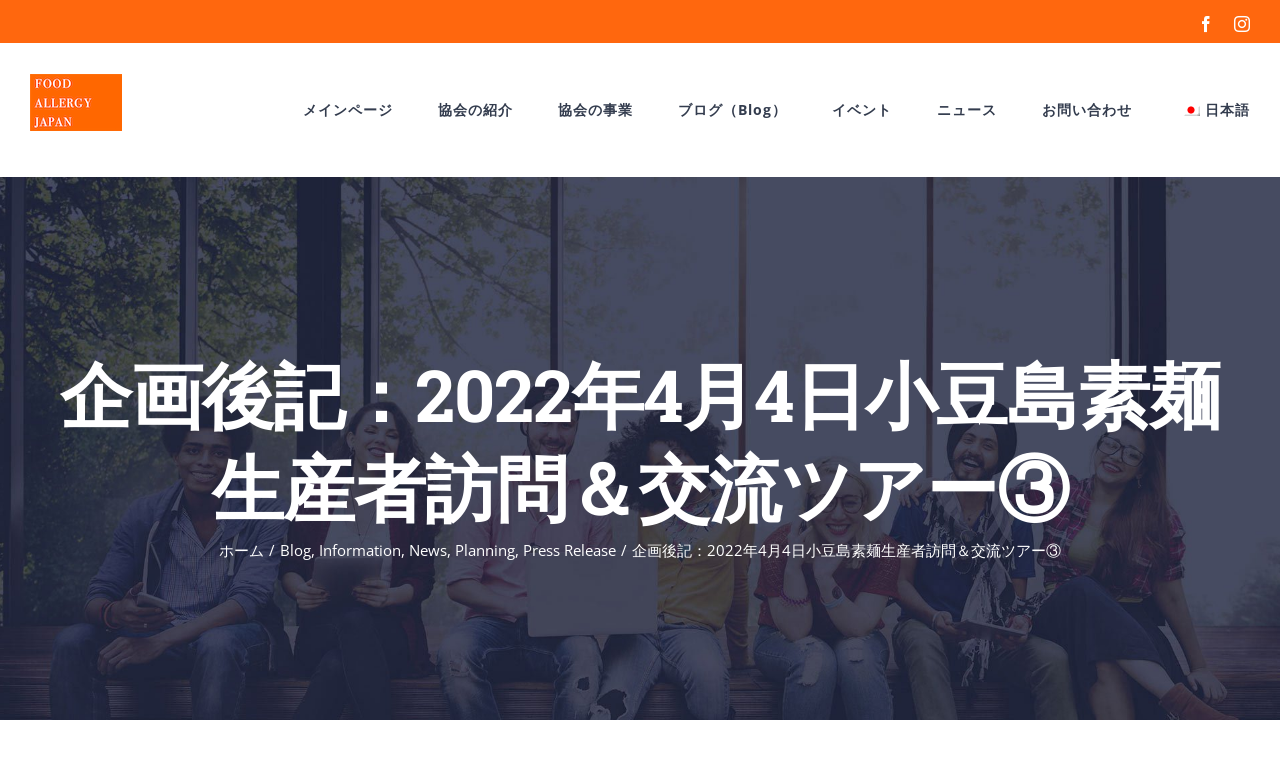

--- FILE ---
content_type: text/html; charset=UTF-8
request_url: https://foodallergyjapan.org/ja/2022/05/28/2022-04-04-tours-note3/
body_size: 22902
content:
<!DOCTYPE html>
<html class="avada-html-layout-wide avada-html-header-position-top avada-is-100-percent-template" dir="ltr" lang="ja" prefix="og: https://ogp.me/ns#" prefix="og: http://ogp.me/ns# fb: http://ogp.me/ns/fb#">
<head>
	<meta http-equiv="X-UA-Compatible" content="IE=edge" />
	<meta http-equiv="Content-Type" content="text/html; charset=utf-8"/>
	<meta name="viewport" content="width=device-width, initial-scale=1" />
	<title>企画後記：2022年4月4日小豆島素麺生産者訪問＆交流ツアー③ | 一般社団法人フードアレルギージャパン（Food Allergy Association of Japan）</title>

		<!-- All in One SEO 4.9.3 - aioseo.com -->
	<meta name="robots" content="max-image-preview:large" />
	<meta name="author" content="Takayuki WARITA"/>
	<link rel="canonical" href="https://foodallergyjapan.org/ja/2022/05/28/2022-04-04-tours-note3/" />
	<meta name="generator" content="All in One SEO (AIOSEO) 4.9.3" />
		<meta property="og:locale" content="ja_JP" />
		<meta property="og:site_name" content="一般社団法人フードアレルギージャパン（Food Allergy Association of Japan） | ｜食物アレルギーのことなら｜Let&#039;s change the world together." />
		<meta property="og:type" content="article" />
		<meta property="og:title" content="企画後記：2022年4月4日小豆島素麺生産者訪問＆交流ツアー③ | 一般社団法人フードアレルギージャパン（Food Allergy Association of Japan）" />
		<meta property="og:url" content="https://foodallergyjapan.org/ja/2022/05/28/2022-04-04-tours-note3/" />
		<meta property="og:image" content="https://foodallergyjapan.org/wp-content/uploads/2021/09/81585E1E-B83B-4302-A3CA-599AE5ABB912-1.jpg" />
		<meta property="og:image:secure_url" content="https://foodallergyjapan.org/wp-content/uploads/2021/09/81585E1E-B83B-4302-A3CA-599AE5ABB912-1.jpg" />
		<meta property="og:image:width" content="756" />
		<meta property="og:image:height" content="568" />
		<meta property="article:published_time" content="2022-05-27T22:57:24+00:00" />
		<meta property="article:modified_time" content="2022-05-29T02:16:00+00:00" />
		<meta property="article:publisher" content="https://www.facebook.com/takayuki.warita.7/" />
		<meta name="twitter:card" content="summary" />
		<meta name="twitter:site" content="@warita00" />
		<meta name="twitter:title" content="企画後記：2022年4月4日小豆島素麺生産者訪問＆交流ツアー③ | 一般社団法人フードアレルギージャパン（Food Allergy Association of Japan）" />
		<meta name="twitter:creator" content="@warita00" />
		<meta name="twitter:image" content="https://foodallergyjapan.org/wp-content/uploads/2021/09/81585E1E-B83B-4302-A3CA-599AE5ABB912-1.jpg" />
		<script type="application/ld+json" class="aioseo-schema">
			{"@context":"https:\/\/schema.org","@graph":[{"@type":"Article","@id":"https:\/\/foodallergyjapan.org\/ja\/2022\/05\/28\/2022-04-04-tours-note3\/#article","name":"\u4f01\u753b\u5f8c\u8a18\uff1a2022\u5e744\u67084\u65e5\u5c0f\u8c46\u5cf6\u7d20\u9eba\u751f\u7523\u8005\u8a2a\u554f\uff06\u4ea4\u6d41\u30c4\u30a2\u30fc\u2462 | \u4e00\u822c\u793e\u56e3\u6cd5\u4eba\u30d5\u30fc\u30c9\u30a2\u30ec\u30eb\u30ae\u30fc\u30b8\u30e3\u30d1\u30f3\uff08Food Allergy Association of Japan\uff09","headline":"\u4f01\u753b\u5f8c\u8a18\uff1a2022\u5e744\u67084\u65e5\u5c0f\u8c46\u5cf6\u7d20\u9eba\u751f\u7523\u8005\u8a2a\u554f\uff06\u4ea4\u6d41\u30c4\u30a2\u30fc\u2462","author":{"@id":"https:\/\/foodallergyjapan.org\/ja\/author\/warita\/#author"},"publisher":{"@id":"https:\/\/foodallergyjapan.org\/ja\/#person"},"image":{"@type":"ImageObject","url":"https:\/\/foodallergyjapan.org\/wp-content\/uploads\/2022\/05\/20220526_\u5c0f\u8c46\u5cf6\u4f01\u753b\u304a\u3057\u3089\u305b3.jpg","width":2419,"height":1819},"datePublished":"2022-05-28T07:57:24+09:00","dateModified":"2022-05-29T11:16:00+09:00","inLanguage":"ja","mainEntityOfPage":{"@id":"https:\/\/foodallergyjapan.org\/ja\/2022\/05\/28\/2022-04-04-tours-note3\/#webpage"},"isPartOf":{"@id":"https:\/\/foodallergyjapan.org\/ja\/2022\/05\/28\/2022-04-04-tours-note3\/#webpage"},"articleSection":"Blog, Information, News, Planning, Press Release"},{"@type":"BreadcrumbList","@id":"https:\/\/foodallergyjapan.org\/ja\/2022\/05\/28\/2022-04-04-tours-note3\/#breadcrumblist","itemListElement":[{"@type":"ListItem","@id":"https:\/\/foodallergyjapan.org\/ja#listItem","position":1,"name":"\u30db\u30fc\u30e0","item":"https:\/\/foodallergyjapan.org\/ja","nextItem":{"@type":"ListItem","@id":"https:\/\/foodallergyjapan.org\/ja\/category\/news\/#listItem","name":"News"}},{"@type":"ListItem","@id":"https:\/\/foodallergyjapan.org\/ja\/category\/news\/#listItem","position":2,"name":"News","item":"https:\/\/foodallergyjapan.org\/ja\/category\/news\/","nextItem":{"@type":"ListItem","@id":"https:\/\/foodallergyjapan.org\/ja\/category\/news\/pressrelease\/#listItem","name":"Press Release"},"previousItem":{"@type":"ListItem","@id":"https:\/\/foodallergyjapan.org\/ja#listItem","name":"\u30db\u30fc\u30e0"}},{"@type":"ListItem","@id":"https:\/\/foodallergyjapan.org\/ja\/category\/news\/pressrelease\/#listItem","position":3,"name":"Press Release","item":"https:\/\/foodallergyjapan.org\/ja\/category\/news\/pressrelease\/","nextItem":{"@type":"ListItem","@id":"https:\/\/foodallergyjapan.org\/ja\/2022\/05\/28\/2022-04-04-tours-note3\/#listItem","name":"\u4f01\u753b\u5f8c\u8a18\uff1a2022\u5e744\u67084\u65e5\u5c0f\u8c46\u5cf6\u7d20\u9eba\u751f\u7523\u8005\u8a2a\u554f\uff06\u4ea4\u6d41\u30c4\u30a2\u30fc\u2462"},"previousItem":{"@type":"ListItem","@id":"https:\/\/foodallergyjapan.org\/ja\/category\/news\/#listItem","name":"News"}},{"@type":"ListItem","@id":"https:\/\/foodallergyjapan.org\/ja\/2022\/05\/28\/2022-04-04-tours-note3\/#listItem","position":4,"name":"\u4f01\u753b\u5f8c\u8a18\uff1a2022\u5e744\u67084\u65e5\u5c0f\u8c46\u5cf6\u7d20\u9eba\u751f\u7523\u8005\u8a2a\u554f\uff06\u4ea4\u6d41\u30c4\u30a2\u30fc\u2462","previousItem":{"@type":"ListItem","@id":"https:\/\/foodallergyjapan.org\/ja\/category\/news\/pressrelease\/#listItem","name":"Press Release"}}]},{"@type":"Person","@id":"https:\/\/foodallergyjapan.org\/ja\/#person","name":"Takayuki WARITA","image":{"@type":"ImageObject","@id":"https:\/\/foodallergyjapan.org\/ja\/2022\/05\/28\/2022-04-04-tours-note3\/#personImage","url":"https:\/\/secure.gravatar.com\/avatar\/d8c0fd8ca04d2406c993ae83ade981166b2febf782172b28c3cb206c0e7d0bb7?s=96&d=mm&r=g","width":96,"height":96,"caption":"Takayuki WARITA"}},{"@type":"Person","@id":"https:\/\/foodallergyjapan.org\/ja\/author\/warita\/#author","url":"https:\/\/foodallergyjapan.org\/ja\/author\/warita\/","name":"Takayuki WARITA","image":{"@type":"ImageObject","@id":"https:\/\/foodallergyjapan.org\/ja\/2022\/05\/28\/2022-04-04-tours-note3\/#authorImage","url":"https:\/\/secure.gravatar.com\/avatar\/d8c0fd8ca04d2406c993ae83ade981166b2febf782172b28c3cb206c0e7d0bb7?s=96&d=mm&r=g","width":96,"height":96,"caption":"Takayuki WARITA"}},{"@type":"WebPage","@id":"https:\/\/foodallergyjapan.org\/ja\/2022\/05\/28\/2022-04-04-tours-note3\/#webpage","url":"https:\/\/foodallergyjapan.org\/ja\/2022\/05\/28\/2022-04-04-tours-note3\/","name":"\u4f01\u753b\u5f8c\u8a18\uff1a2022\u5e744\u67084\u65e5\u5c0f\u8c46\u5cf6\u7d20\u9eba\u751f\u7523\u8005\u8a2a\u554f\uff06\u4ea4\u6d41\u30c4\u30a2\u30fc\u2462 | \u4e00\u822c\u793e\u56e3\u6cd5\u4eba\u30d5\u30fc\u30c9\u30a2\u30ec\u30eb\u30ae\u30fc\u30b8\u30e3\u30d1\u30f3\uff08Food Allergy Association of Japan\uff09","inLanguage":"ja","isPartOf":{"@id":"https:\/\/foodallergyjapan.org\/ja\/#website"},"breadcrumb":{"@id":"https:\/\/foodallergyjapan.org\/ja\/2022\/05\/28\/2022-04-04-tours-note3\/#breadcrumblist"},"author":{"@id":"https:\/\/foodallergyjapan.org\/ja\/author\/warita\/#author"},"creator":{"@id":"https:\/\/foodallergyjapan.org\/ja\/author\/warita\/#author"},"image":{"@type":"ImageObject","url":"https:\/\/foodallergyjapan.org\/wp-content\/uploads\/2022\/05\/20220526_\u5c0f\u8c46\u5cf6\u4f01\u753b\u304a\u3057\u3089\u305b3.jpg","@id":"https:\/\/foodallergyjapan.org\/ja\/2022\/05\/28\/2022-04-04-tours-note3\/#mainImage","width":2419,"height":1819},"primaryImageOfPage":{"@id":"https:\/\/foodallergyjapan.org\/ja\/2022\/05\/28\/2022-04-04-tours-note3\/#mainImage"},"datePublished":"2022-05-28T07:57:24+09:00","dateModified":"2022-05-29T11:16:00+09:00"},{"@type":"WebSite","@id":"https:\/\/foodallergyjapan.org\/ja\/#website","url":"https:\/\/foodallergyjapan.org\/ja\/","name":"\u4e00\u822c\u793e\u56e3\u6cd5\u4eba\u30d5\u30fc\u30c9\u30a2\u30ec\u30eb\u30ae\u30fc\u30b8\u30e3\u30d1\u30f3\uff08Food Allergy Association of Japan\uff09","description":"\uff5c\u98df\u7269\u30a2\u30ec\u30eb\u30ae\u30fc\u306e\u3053\u3068\u306a\u3089\uff5cLet's change the world together.","inLanguage":"ja","publisher":{"@id":"https:\/\/foodallergyjapan.org\/ja\/#person"}}]}
		</script>
		<!-- All in One SEO -->

<link rel="alternate" type="application/rss+xml" title="一般社団法人フードアレルギージャパン（Food Allergy Association of Japan） &raquo; フィード" href="https://foodallergyjapan.org/ja/feed/" />
<link rel="alternate" type="text/calendar" title="一般社団法人フードアレルギージャパン（Food Allergy Association of Japan） &raquo; iCal フィード" href="https://foodallergyjapan.org/ja/events/?ical=1" />
					<link rel="shortcut icon" href="https://foodallergyjapan.org/wp-content/uploads/2020/07/favicon-32x32-1.png" type="image/x-icon" />
		
					<!-- For iPhone -->
			<link rel="apple-touch-icon" href="https://foodallergyjapan.org/wp-content/uploads/2020/07/android-chrome-57x57-1.png">
		
		
					<!-- For iPad -->
			<link rel="apple-touch-icon" sizes="152x152" href="https://foodallergyjapan.org/wp-content/uploads/2020/07/android-chrome-72x72-1.png">
		
					<!-- For iPad Retina display -->
			<link rel="apple-touch-icon" sizes="167x167" href="https://foodallergyjapan.org/wp-content/uploads/2020/07/android-chrome-144x144-1.png">
		
		<link rel="alternate" title="oEmbed (JSON)" type="application/json+oembed" href="https://foodallergyjapan.org/ja/wp-json/oembed/1.0/embed?url=https%3A%2F%2Ffoodallergyjapan.org%2Fja%2F2022%2F05%2F28%2F2022-04-04-tours-note3%2F" />
<link rel="alternate" title="oEmbed (XML)" type="text/xml+oembed" href="https://foodallergyjapan.org/ja/wp-json/oembed/1.0/embed?url=https%3A%2F%2Ffoodallergyjapan.org%2Fja%2F2022%2F05%2F28%2F2022-04-04-tours-note3%2F&#038;format=xml" />
		<!-- This site uses the Google Analytics by MonsterInsights plugin v9.11.1 - Using Analytics tracking - https://www.monsterinsights.com/ -->
							<script src="//www.googletagmanager.com/gtag/js?id=G-FZJ0097YQV"  data-cfasync="false" data-wpfc-render="false" type="text/javascript" async></script>
			<script data-cfasync="false" data-wpfc-render="false" type="text/javascript">
				var mi_version = '9.11.1';
				var mi_track_user = true;
				var mi_no_track_reason = '';
								var MonsterInsightsDefaultLocations = {"page_location":"https:\/\/foodallergyjapan.org\/ja\/2022\/05\/28\/2022-04-04-tours-note3\/"};
								if ( typeof MonsterInsightsPrivacyGuardFilter === 'function' ) {
					var MonsterInsightsLocations = (typeof MonsterInsightsExcludeQuery === 'object') ? MonsterInsightsPrivacyGuardFilter( MonsterInsightsExcludeQuery ) : MonsterInsightsPrivacyGuardFilter( MonsterInsightsDefaultLocations );
				} else {
					var MonsterInsightsLocations = (typeof MonsterInsightsExcludeQuery === 'object') ? MonsterInsightsExcludeQuery : MonsterInsightsDefaultLocations;
				}

								var disableStrs = [
										'ga-disable-G-FZJ0097YQV',
									];

				/* Function to detect opted out users */
				function __gtagTrackerIsOptedOut() {
					for (var index = 0; index < disableStrs.length; index++) {
						if (document.cookie.indexOf(disableStrs[index] + '=true') > -1) {
							return true;
						}
					}

					return false;
				}

				/* Disable tracking if the opt-out cookie exists. */
				if (__gtagTrackerIsOptedOut()) {
					for (var index = 0; index < disableStrs.length; index++) {
						window[disableStrs[index]] = true;
					}
				}

				/* Opt-out function */
				function __gtagTrackerOptout() {
					for (var index = 0; index < disableStrs.length; index++) {
						document.cookie = disableStrs[index] + '=true; expires=Thu, 31 Dec 2099 23:59:59 UTC; path=/';
						window[disableStrs[index]] = true;
					}
				}

				if ('undefined' === typeof gaOptout) {
					function gaOptout() {
						__gtagTrackerOptout();
					}
				}
								window.dataLayer = window.dataLayer || [];

				window.MonsterInsightsDualTracker = {
					helpers: {},
					trackers: {},
				};
				if (mi_track_user) {
					function __gtagDataLayer() {
						dataLayer.push(arguments);
					}

					function __gtagTracker(type, name, parameters) {
						if (!parameters) {
							parameters = {};
						}

						if (parameters.send_to) {
							__gtagDataLayer.apply(null, arguments);
							return;
						}

						if (type === 'event') {
														parameters.send_to = monsterinsights_frontend.v4_id;
							var hookName = name;
							if (typeof parameters['event_category'] !== 'undefined') {
								hookName = parameters['event_category'] + ':' + name;
							}

							if (typeof MonsterInsightsDualTracker.trackers[hookName] !== 'undefined') {
								MonsterInsightsDualTracker.trackers[hookName](parameters);
							} else {
								__gtagDataLayer('event', name, parameters);
							}
							
						} else {
							__gtagDataLayer.apply(null, arguments);
						}
					}

					__gtagTracker('js', new Date());
					__gtagTracker('set', {
						'developer_id.dZGIzZG': true,
											});
					if ( MonsterInsightsLocations.page_location ) {
						__gtagTracker('set', MonsterInsightsLocations);
					}
										__gtagTracker('config', 'G-FZJ0097YQV', {"forceSSL":"true","link_attribution":"true"} );
										window.gtag = __gtagTracker;										(function () {
						/* https://developers.google.com/analytics/devguides/collection/analyticsjs/ */
						/* ga and __gaTracker compatibility shim. */
						var noopfn = function () {
							return null;
						};
						var newtracker = function () {
							return new Tracker();
						};
						var Tracker = function () {
							return null;
						};
						var p = Tracker.prototype;
						p.get = noopfn;
						p.set = noopfn;
						p.send = function () {
							var args = Array.prototype.slice.call(arguments);
							args.unshift('send');
							__gaTracker.apply(null, args);
						};
						var __gaTracker = function () {
							var len = arguments.length;
							if (len === 0) {
								return;
							}
							var f = arguments[len - 1];
							if (typeof f !== 'object' || f === null || typeof f.hitCallback !== 'function') {
								if ('send' === arguments[0]) {
									var hitConverted, hitObject = false, action;
									if ('event' === arguments[1]) {
										if ('undefined' !== typeof arguments[3]) {
											hitObject = {
												'eventAction': arguments[3],
												'eventCategory': arguments[2],
												'eventLabel': arguments[4],
												'value': arguments[5] ? arguments[5] : 1,
											}
										}
									}
									if ('pageview' === arguments[1]) {
										if ('undefined' !== typeof arguments[2]) {
											hitObject = {
												'eventAction': 'page_view',
												'page_path': arguments[2],
											}
										}
									}
									if (typeof arguments[2] === 'object') {
										hitObject = arguments[2];
									}
									if (typeof arguments[5] === 'object') {
										Object.assign(hitObject, arguments[5]);
									}
									if ('undefined' !== typeof arguments[1].hitType) {
										hitObject = arguments[1];
										if ('pageview' === hitObject.hitType) {
											hitObject.eventAction = 'page_view';
										}
									}
									if (hitObject) {
										action = 'timing' === arguments[1].hitType ? 'timing_complete' : hitObject.eventAction;
										hitConverted = mapArgs(hitObject);
										__gtagTracker('event', action, hitConverted);
									}
								}
								return;
							}

							function mapArgs(args) {
								var arg, hit = {};
								var gaMap = {
									'eventCategory': 'event_category',
									'eventAction': 'event_action',
									'eventLabel': 'event_label',
									'eventValue': 'event_value',
									'nonInteraction': 'non_interaction',
									'timingCategory': 'event_category',
									'timingVar': 'name',
									'timingValue': 'value',
									'timingLabel': 'event_label',
									'page': 'page_path',
									'location': 'page_location',
									'title': 'page_title',
									'referrer' : 'page_referrer',
								};
								for (arg in args) {
																		if (!(!args.hasOwnProperty(arg) || !gaMap.hasOwnProperty(arg))) {
										hit[gaMap[arg]] = args[arg];
									} else {
										hit[arg] = args[arg];
									}
								}
								return hit;
							}

							try {
								f.hitCallback();
							} catch (ex) {
							}
						};
						__gaTracker.create = newtracker;
						__gaTracker.getByName = newtracker;
						__gaTracker.getAll = function () {
							return [];
						};
						__gaTracker.remove = noopfn;
						__gaTracker.loaded = true;
						window['__gaTracker'] = __gaTracker;
					})();
									} else {
										console.log("");
					(function () {
						function __gtagTracker() {
							return null;
						}

						window['__gtagTracker'] = __gtagTracker;
						window['gtag'] = __gtagTracker;
					})();
									}
			</script>
							<!-- / Google Analytics by MonsterInsights -->
		<style id='wp-img-auto-sizes-contain-inline-css' type='text/css'>
img:is([sizes=auto i],[sizes^="auto," i]){contain-intrinsic-size:3000px 1500px}
/*# sourceURL=wp-img-auto-sizes-contain-inline-css */
</style>
<style id='wp-emoji-styles-inline-css' type='text/css'>

	img.wp-smiley, img.emoji {
		display: inline !important;
		border: none !important;
		box-shadow: none !important;
		height: 1em !important;
		width: 1em !important;
		margin: 0 0.07em !important;
		vertical-align: -0.1em !important;
		background: none !important;
		padding: 0 !important;
	}
/*# sourceURL=wp-emoji-styles-inline-css */
</style>
<style id='classic-theme-styles-inline-css' type='text/css'>
/*! This file is auto-generated */
.wp-block-button__link{color:#fff;background-color:#32373c;border-radius:9999px;box-shadow:none;text-decoration:none;padding:calc(.667em + 2px) calc(1.333em + 2px);font-size:1.125em}.wp-block-file__button{background:#32373c;color:#fff;text-decoration:none}
/*# sourceURL=/wp-includes/css/classic-themes.min.css */
</style>
<link rel='stylesheet' id='trp-language-switcher-style-css' href='https://foodallergyjapan.org/wp-content/plugins/translatepress-multilingual/assets/css/trp-language-switcher.css?ver=3.0.7' type='text/css' media='all' />
<link rel='stylesheet' id='fusion-dynamic-css-css' href='https://foodallergyjapan.org/wp-content/uploads/fusion-styles/0658fa96b305d2477d9c93df2ccb96d7.min.css?ver=3.4.1' type='text/css' media='all' />
<script type="text/javascript" src="https://foodallergyjapan.org/wp-content/plugins/google-analytics-for-wordpress/assets/js/frontend-gtag.min.js?ver=9.11.1" id="monsterinsights-frontend-script-js" async="async" data-wp-strategy="async"></script>
<script data-cfasync="false" data-wpfc-render="false" type="text/javascript" id='monsterinsights-frontend-script-js-extra'>/* <![CDATA[ */
var monsterinsights_frontend = {"js_events_tracking":"true","download_extensions":"doc,pdf,ppt,zip,xls,docx,pptx,xlsx","inbound_paths":"[{\"path\":\"\\\/go\\\/\",\"label\":\"affiliate\"},{\"path\":\"\\\/recommend\\\/\",\"label\":\"affiliate\"}]","home_url":"https:\/\/foodallergyjapan.org\/ja","hash_tracking":"false","v4_id":"G-FZJ0097YQV"};/* ]]> */
</script>
<script type="text/javascript" src="https://foodallergyjapan.org/wp-includes/js/jquery/jquery.min.js?ver=3.7.1" id="jquery-core-js"></script>
<script type="text/javascript" src="https://foodallergyjapan.org/wp-includes/js/jquery/jquery-migrate.min.js?ver=3.4.1" id="jquery-migrate-js"></script>
<script type="text/javascript" src="https://foodallergyjapan.org/wp-content/plugins/revslider/public/assets/js/jquery.themepunch.tools.min.js?ver=5.4.8.3" id="tp-tools-js"></script>
<script type="text/javascript" src="https://foodallergyjapan.org/wp-content/plugins/revslider/public/assets/js/jquery.themepunch.revolution.min.js?ver=5.4.8.3" id="revmin-js"></script>
<link rel="https://api.w.org/" href="https://foodallergyjapan.org/ja/wp-json/" /><link rel="alternate" title="JSON" type="application/json" href="https://foodallergyjapan.org/ja/wp-json/wp/v2/posts/3310" /><link rel="EditURI" type="application/rsd+xml" title="RSD" href="https://foodallergyjapan.org/xmlrpc.php?rsd" />
		<link rel="manifest" href="https://foodallergyjapan.org/ja/wp-json/wp/v2/web-app-manifest">
					<meta name="theme-color" content="#fff">
								<meta name="apple-mobile-web-app-capable" content="yes">
				<meta name="mobile-web-app-capable" content="yes">

				
				<meta name="apple-mobile-web-app-title" content="FAJ">
		<meta name="application-name" content="FAJ">
		<meta name="tec-api-version" content="v1"><meta name="tec-api-origin" content="https://foodallergyjapan.org/ja"><link rel="alternate" href="https://foodallergyjapan.org/ja/wp-json/tribe/events/v1/" /><link rel="alternate" hreflang="ja" href="https://foodallergyjapan.org/ja/2022/05/28/2022-04-04-tours-note3/"/>
<link rel="alternate" hreflang="en-US" href="https://foodallergyjapan.org/en/2022/05/28/2022-04-04-tours-note3/"/>
<link rel="alternate" hreflang="en" href="https://foodallergyjapan.org/en/2022/05/28/2022-04-04-tours-note3/"/>
<style type="text/css" id="css-fb-visibility">@media screen and (max-width: 640px){.fusion-no-small-visibility{display:none !important;}body:not(.fusion-builder-ui-wireframe) .sm-text-align-center{text-align:center !important;}body:not(.fusion-builder-ui-wireframe) .sm-text-align-left{text-align:left !important;}body:not(.fusion-builder-ui-wireframe) .sm-text-align-right{text-align:right !important;}body:not(.fusion-builder-ui-wireframe) .sm-mx-auto{margin-left:auto !important;margin-right:auto !important;}body:not(.fusion-builder-ui-wireframe) .sm-ml-auto{margin-left:auto !important;}body:not(.fusion-builder-ui-wireframe) .sm-mr-auto{margin-right:auto !important;}body:not(.fusion-builder-ui-wireframe) .fusion-absolute-position-small{position:absolute;top:auto;width:100%;}}@media screen and (min-width: 641px) and (max-width: 1024px){.fusion-no-medium-visibility{display:none !important;}body:not(.fusion-builder-ui-wireframe) .md-text-align-center{text-align:center !important;}body:not(.fusion-builder-ui-wireframe) .md-text-align-left{text-align:left !important;}body:not(.fusion-builder-ui-wireframe) .md-text-align-right{text-align:right !important;}body:not(.fusion-builder-ui-wireframe) .md-mx-auto{margin-left:auto !important;margin-right:auto !important;}body:not(.fusion-builder-ui-wireframe) .md-ml-auto{margin-left:auto !important;}body:not(.fusion-builder-ui-wireframe) .md-mr-auto{margin-right:auto !important;}body:not(.fusion-builder-ui-wireframe) .fusion-absolute-position-medium{position:absolute;top:auto;width:100%;}}@media screen and (min-width: 1025px){.fusion-no-large-visibility{display:none !important;}body:not(.fusion-builder-ui-wireframe) .lg-text-align-center{text-align:center !important;}body:not(.fusion-builder-ui-wireframe) .lg-text-align-left{text-align:left !important;}body:not(.fusion-builder-ui-wireframe) .lg-text-align-right{text-align:right !important;}body:not(.fusion-builder-ui-wireframe) .lg-mx-auto{margin-left:auto !important;margin-right:auto !important;}body:not(.fusion-builder-ui-wireframe) .lg-ml-auto{margin-left:auto !important;}body:not(.fusion-builder-ui-wireframe) .lg-mr-auto{margin-right:auto !important;}body:not(.fusion-builder-ui-wireframe) .fusion-absolute-position-large{position:absolute;top:auto;width:100%;}}</style><meta name="generator" content="Powered by Slider Revolution 5.4.8.3 - responsive, Mobile-Friendly Slider Plugin for WordPress with comfortable drag and drop interface." />
<script type="text/javascript">function setREVStartSize(e){									
						try{ e.c=jQuery(e.c);var i=jQuery(window).width(),t=9999,r=0,n=0,l=0,f=0,s=0,h=0;
							if(e.responsiveLevels&&(jQuery.each(e.responsiveLevels,function(e,f){f>i&&(t=r=f,l=e),i>f&&f>r&&(r=f,n=e)}),t>r&&(l=n)),f=e.gridheight[l]||e.gridheight[0]||e.gridheight,s=e.gridwidth[l]||e.gridwidth[0]||e.gridwidth,h=i/s,h=h>1?1:h,f=Math.round(h*f),"fullscreen"==e.sliderLayout){var u=(e.c.width(),jQuery(window).height());if(void 0!=e.fullScreenOffsetContainer){var c=e.fullScreenOffsetContainer.split(",");if (c) jQuery.each(c,function(e,i){u=jQuery(i).length>0?u-jQuery(i).outerHeight(!0):u}),e.fullScreenOffset.split("%").length>1&&void 0!=e.fullScreenOffset&&e.fullScreenOffset.length>0?u-=jQuery(window).height()*parseInt(e.fullScreenOffset,0)/100:void 0!=e.fullScreenOffset&&e.fullScreenOffset.length>0&&(u-=parseInt(e.fullScreenOffset,0))}f=u}else void 0!=e.minHeight&&f<e.minHeight&&(f=e.minHeight);e.c.closest(".rev_slider_wrapper").css({height:f})					
						}catch(d){console.log("Failure at Presize of Slider:"+d)}						
					};</script>
		<script type="text/javascript">
			var doc = document.documentElement;
			doc.setAttribute( 'data-useragent', navigator.userAgent );
		</script>
		
	<style id='global-styles-inline-css' type='text/css'>
:root{--wp--preset--aspect-ratio--square: 1;--wp--preset--aspect-ratio--4-3: 4/3;--wp--preset--aspect-ratio--3-4: 3/4;--wp--preset--aspect-ratio--3-2: 3/2;--wp--preset--aspect-ratio--2-3: 2/3;--wp--preset--aspect-ratio--16-9: 16/9;--wp--preset--aspect-ratio--9-16: 9/16;--wp--preset--color--black: #000000;--wp--preset--color--cyan-bluish-gray: #abb8c3;--wp--preset--color--white: #ffffff;--wp--preset--color--pale-pink: #f78da7;--wp--preset--color--vivid-red: #cf2e2e;--wp--preset--color--luminous-vivid-orange: #ff6900;--wp--preset--color--luminous-vivid-amber: #fcb900;--wp--preset--color--light-green-cyan: #7bdcb5;--wp--preset--color--vivid-green-cyan: #00d084;--wp--preset--color--pale-cyan-blue: #8ed1fc;--wp--preset--color--vivid-cyan-blue: #0693e3;--wp--preset--color--vivid-purple: #9b51e0;--wp--preset--gradient--vivid-cyan-blue-to-vivid-purple: linear-gradient(135deg,rgb(6,147,227) 0%,rgb(155,81,224) 100%);--wp--preset--gradient--light-green-cyan-to-vivid-green-cyan: linear-gradient(135deg,rgb(122,220,180) 0%,rgb(0,208,130) 100%);--wp--preset--gradient--luminous-vivid-amber-to-luminous-vivid-orange: linear-gradient(135deg,rgb(252,185,0) 0%,rgb(255,105,0) 100%);--wp--preset--gradient--luminous-vivid-orange-to-vivid-red: linear-gradient(135deg,rgb(255,105,0) 0%,rgb(207,46,46) 100%);--wp--preset--gradient--very-light-gray-to-cyan-bluish-gray: linear-gradient(135deg,rgb(238,238,238) 0%,rgb(169,184,195) 100%);--wp--preset--gradient--cool-to-warm-spectrum: linear-gradient(135deg,rgb(74,234,220) 0%,rgb(151,120,209) 20%,rgb(207,42,186) 40%,rgb(238,44,130) 60%,rgb(251,105,98) 80%,rgb(254,248,76) 100%);--wp--preset--gradient--blush-light-purple: linear-gradient(135deg,rgb(255,206,236) 0%,rgb(152,150,240) 100%);--wp--preset--gradient--blush-bordeaux: linear-gradient(135deg,rgb(254,205,165) 0%,rgb(254,45,45) 50%,rgb(107,0,62) 100%);--wp--preset--gradient--luminous-dusk: linear-gradient(135deg,rgb(255,203,112) 0%,rgb(199,81,192) 50%,rgb(65,88,208) 100%);--wp--preset--gradient--pale-ocean: linear-gradient(135deg,rgb(255,245,203) 0%,rgb(182,227,212) 50%,rgb(51,167,181) 100%);--wp--preset--gradient--electric-grass: linear-gradient(135deg,rgb(202,248,128) 0%,rgb(113,206,126) 100%);--wp--preset--gradient--midnight: linear-gradient(135deg,rgb(2,3,129) 0%,rgb(40,116,252) 100%);--wp--preset--font-size--small: 11.25px;--wp--preset--font-size--medium: 20px;--wp--preset--font-size--large: 22.5px;--wp--preset--font-size--x-large: 42px;--wp--preset--font-size--normal: 15px;--wp--preset--font-size--xlarge: 30px;--wp--preset--font-size--huge: 45px;--wp--preset--spacing--20: 0.44rem;--wp--preset--spacing--30: 0.67rem;--wp--preset--spacing--40: 1rem;--wp--preset--spacing--50: 1.5rem;--wp--preset--spacing--60: 2.25rem;--wp--preset--spacing--70: 3.38rem;--wp--preset--spacing--80: 5.06rem;--wp--preset--shadow--natural: 6px 6px 9px rgba(0, 0, 0, 0.2);--wp--preset--shadow--deep: 12px 12px 50px rgba(0, 0, 0, 0.4);--wp--preset--shadow--sharp: 6px 6px 0px rgba(0, 0, 0, 0.2);--wp--preset--shadow--outlined: 6px 6px 0px -3px rgb(255, 255, 255), 6px 6px rgb(0, 0, 0);--wp--preset--shadow--crisp: 6px 6px 0px rgb(0, 0, 0);}:where(.is-layout-flex){gap: 0.5em;}:where(.is-layout-grid){gap: 0.5em;}body .is-layout-flex{display: flex;}.is-layout-flex{flex-wrap: wrap;align-items: center;}.is-layout-flex > :is(*, div){margin: 0;}body .is-layout-grid{display: grid;}.is-layout-grid > :is(*, div){margin: 0;}:where(.wp-block-columns.is-layout-flex){gap: 2em;}:where(.wp-block-columns.is-layout-grid){gap: 2em;}:where(.wp-block-post-template.is-layout-flex){gap: 1.25em;}:where(.wp-block-post-template.is-layout-grid){gap: 1.25em;}.has-black-color{color: var(--wp--preset--color--black) !important;}.has-cyan-bluish-gray-color{color: var(--wp--preset--color--cyan-bluish-gray) !important;}.has-white-color{color: var(--wp--preset--color--white) !important;}.has-pale-pink-color{color: var(--wp--preset--color--pale-pink) !important;}.has-vivid-red-color{color: var(--wp--preset--color--vivid-red) !important;}.has-luminous-vivid-orange-color{color: var(--wp--preset--color--luminous-vivid-orange) !important;}.has-luminous-vivid-amber-color{color: var(--wp--preset--color--luminous-vivid-amber) !important;}.has-light-green-cyan-color{color: var(--wp--preset--color--light-green-cyan) !important;}.has-vivid-green-cyan-color{color: var(--wp--preset--color--vivid-green-cyan) !important;}.has-pale-cyan-blue-color{color: var(--wp--preset--color--pale-cyan-blue) !important;}.has-vivid-cyan-blue-color{color: var(--wp--preset--color--vivid-cyan-blue) !important;}.has-vivid-purple-color{color: var(--wp--preset--color--vivid-purple) !important;}.has-black-background-color{background-color: var(--wp--preset--color--black) !important;}.has-cyan-bluish-gray-background-color{background-color: var(--wp--preset--color--cyan-bluish-gray) !important;}.has-white-background-color{background-color: var(--wp--preset--color--white) !important;}.has-pale-pink-background-color{background-color: var(--wp--preset--color--pale-pink) !important;}.has-vivid-red-background-color{background-color: var(--wp--preset--color--vivid-red) !important;}.has-luminous-vivid-orange-background-color{background-color: var(--wp--preset--color--luminous-vivid-orange) !important;}.has-luminous-vivid-amber-background-color{background-color: var(--wp--preset--color--luminous-vivid-amber) !important;}.has-light-green-cyan-background-color{background-color: var(--wp--preset--color--light-green-cyan) !important;}.has-vivid-green-cyan-background-color{background-color: var(--wp--preset--color--vivid-green-cyan) !important;}.has-pale-cyan-blue-background-color{background-color: var(--wp--preset--color--pale-cyan-blue) !important;}.has-vivid-cyan-blue-background-color{background-color: var(--wp--preset--color--vivid-cyan-blue) !important;}.has-vivid-purple-background-color{background-color: var(--wp--preset--color--vivid-purple) !important;}.has-black-border-color{border-color: var(--wp--preset--color--black) !important;}.has-cyan-bluish-gray-border-color{border-color: var(--wp--preset--color--cyan-bluish-gray) !important;}.has-white-border-color{border-color: var(--wp--preset--color--white) !important;}.has-pale-pink-border-color{border-color: var(--wp--preset--color--pale-pink) !important;}.has-vivid-red-border-color{border-color: var(--wp--preset--color--vivid-red) !important;}.has-luminous-vivid-orange-border-color{border-color: var(--wp--preset--color--luminous-vivid-orange) !important;}.has-luminous-vivid-amber-border-color{border-color: var(--wp--preset--color--luminous-vivid-amber) !important;}.has-light-green-cyan-border-color{border-color: var(--wp--preset--color--light-green-cyan) !important;}.has-vivid-green-cyan-border-color{border-color: var(--wp--preset--color--vivid-green-cyan) !important;}.has-pale-cyan-blue-border-color{border-color: var(--wp--preset--color--pale-cyan-blue) !important;}.has-vivid-cyan-blue-border-color{border-color: var(--wp--preset--color--vivid-cyan-blue) !important;}.has-vivid-purple-border-color{border-color: var(--wp--preset--color--vivid-purple) !important;}.has-vivid-cyan-blue-to-vivid-purple-gradient-background{background: var(--wp--preset--gradient--vivid-cyan-blue-to-vivid-purple) !important;}.has-light-green-cyan-to-vivid-green-cyan-gradient-background{background: var(--wp--preset--gradient--light-green-cyan-to-vivid-green-cyan) !important;}.has-luminous-vivid-amber-to-luminous-vivid-orange-gradient-background{background: var(--wp--preset--gradient--luminous-vivid-amber-to-luminous-vivid-orange) !important;}.has-luminous-vivid-orange-to-vivid-red-gradient-background{background: var(--wp--preset--gradient--luminous-vivid-orange-to-vivid-red) !important;}.has-very-light-gray-to-cyan-bluish-gray-gradient-background{background: var(--wp--preset--gradient--very-light-gray-to-cyan-bluish-gray) !important;}.has-cool-to-warm-spectrum-gradient-background{background: var(--wp--preset--gradient--cool-to-warm-spectrum) !important;}.has-blush-light-purple-gradient-background{background: var(--wp--preset--gradient--blush-light-purple) !important;}.has-blush-bordeaux-gradient-background{background: var(--wp--preset--gradient--blush-bordeaux) !important;}.has-luminous-dusk-gradient-background{background: var(--wp--preset--gradient--luminous-dusk) !important;}.has-pale-ocean-gradient-background{background: var(--wp--preset--gradient--pale-ocean) !important;}.has-electric-grass-gradient-background{background: var(--wp--preset--gradient--electric-grass) !important;}.has-midnight-gradient-background{background: var(--wp--preset--gradient--midnight) !important;}.has-small-font-size{font-size: var(--wp--preset--font-size--small) !important;}.has-medium-font-size{font-size: var(--wp--preset--font-size--medium) !important;}.has-large-font-size{font-size: var(--wp--preset--font-size--large) !important;}.has-x-large-font-size{font-size: var(--wp--preset--font-size--x-large) !important;}
/*# sourceURL=global-styles-inline-css */
</style>
<link rel='stylesheet' id='wp-block-library-css' href='https://foodallergyjapan.org/wp-includes/css/dist/block-library/style.min.css?ver=e4fa348a679e19203fbc307804829e3b' type='text/css' media='all' />
<style id='wp-block-library-inline-css' type='text/css'>
/*wp_block_styles_on_demand_placeholder:697262b9bf223*/
/*# sourceURL=wp-block-library-inline-css */
</style>
<style id='wp-block-library-theme-inline-css' type='text/css'>
.wp-block-audio :where(figcaption){color:#555;font-size:13px;text-align:center}.is-dark-theme .wp-block-audio :where(figcaption){color:#ffffffa6}.wp-block-audio{margin:0 0 1em}.wp-block-code{border:1px solid #ccc;border-radius:4px;font-family:Menlo,Consolas,monaco,monospace;padding:.8em 1em}.wp-block-embed :where(figcaption){color:#555;font-size:13px;text-align:center}.is-dark-theme .wp-block-embed :where(figcaption){color:#ffffffa6}.wp-block-embed{margin:0 0 1em}.blocks-gallery-caption{color:#555;font-size:13px;text-align:center}.is-dark-theme .blocks-gallery-caption{color:#ffffffa6}:root :where(.wp-block-image figcaption){color:#555;font-size:13px;text-align:center}.is-dark-theme :root :where(.wp-block-image figcaption){color:#ffffffa6}.wp-block-image{margin:0 0 1em}.wp-block-pullquote{border-bottom:4px solid;border-top:4px solid;color:currentColor;margin-bottom:1.75em}.wp-block-pullquote :where(cite),.wp-block-pullquote :where(footer),.wp-block-pullquote__citation{color:currentColor;font-size:.8125em;font-style:normal;text-transform:uppercase}.wp-block-quote{border-left:.25em solid;margin:0 0 1.75em;padding-left:1em}.wp-block-quote cite,.wp-block-quote footer{color:currentColor;font-size:.8125em;font-style:normal;position:relative}.wp-block-quote:where(.has-text-align-right){border-left:none;border-right:.25em solid;padding-left:0;padding-right:1em}.wp-block-quote:where(.has-text-align-center){border:none;padding-left:0}.wp-block-quote.is-large,.wp-block-quote.is-style-large,.wp-block-quote:where(.is-style-plain){border:none}.wp-block-search .wp-block-search__label{font-weight:700}.wp-block-search__button{border:1px solid #ccc;padding:.375em .625em}:where(.wp-block-group.has-background){padding:1.25em 2.375em}.wp-block-separator.has-css-opacity{opacity:.4}.wp-block-separator{border:none;border-bottom:2px solid;margin-left:auto;margin-right:auto}.wp-block-separator.has-alpha-channel-opacity{opacity:1}.wp-block-separator:not(.is-style-wide):not(.is-style-dots){width:100px}.wp-block-separator.has-background:not(.is-style-dots){border-bottom:none;height:1px}.wp-block-separator.has-background:not(.is-style-wide):not(.is-style-dots){height:2px}.wp-block-table{margin:0 0 1em}.wp-block-table td,.wp-block-table th{word-break:normal}.wp-block-table :where(figcaption){color:#555;font-size:13px;text-align:center}.is-dark-theme .wp-block-table :where(figcaption){color:#ffffffa6}.wp-block-video :where(figcaption){color:#555;font-size:13px;text-align:center}.is-dark-theme .wp-block-video :where(figcaption){color:#ffffffa6}.wp-block-video{margin:0 0 1em}:root :where(.wp-block-template-part.has-background){margin-bottom:0;margin-top:0;padding:1.25em 2.375em}
/*# sourceURL=/wp-includes/css/dist/block-library/theme.min.css */
</style>
</head>

<body data-rsssl=1 class="wp-singular post-template-default single single-post postid-3310 single-format-standard wp-theme-Avada wp-child-theme-Avada-Child-Theme tribe-no-js page-template-avada-child translatepress-ja fusion-image-hovers fusion-pagination-sizing fusion-button_size-large fusion-button_type-flat fusion-button_span-yes avada-image-rollover-circle-no avada-image-rollover-yes avada-image-rollover-direction-fade fusion-body ltr fusion-sticky-header no-tablet-sticky-header no-mobile-sticky-header no-mobile-slidingbar no-mobile-totop avada-has-rev-slider-styles fusion-disable-outline fusion-sub-menu-fade mobile-logo-pos-left layout-wide-mode avada-has-boxed-modal-shadow-none layout-scroll-offset-full avada-has-zero-margin-offset-top fusion-top-header menu-text-align-center mobile-menu-design-modern fusion-hide-pagination-text fusion-header-layout-v3 avada-responsive avada-footer-fx-none avada-menu-highlight-style-bar fusion-search-form-classic fusion-main-menu-search-dropdown fusion-avatar-square avada-dropdown-styles avada-blog-layout-large avada-blog-archive-layout-grid avada-ec-not-100-width avada-ec-meta-layout-sidebar avada-header-shadow-no avada-menu-icon-position-left avada-has-megamenu-shadow avada-has-mainmenu-dropdown-divider avada-has-pagetitle-bg-full avada-has-100-footer avada-has-titlebar-bar_and_content avada-header-border-color-full-transparent avada-social-full-transparent avada-has-transparent-timeline_color avada-has-pagination-padding avada-flyout-menu-direction-top avada-ec-views-v2" >
		<a class="skip-link screen-reader-text" href="#content">Skip to content</a>

	<div id="boxed-wrapper">
		<div class="fusion-sides-frame"></div>
		<div id="wrapper" class="fusion-wrapper">
			<div id="home" style="position:relative;top:-1px;"></div>
			
				
			<header class="fusion-header-wrapper">
				<div class="fusion-header-v3 fusion-logo-alignment fusion-logo-left fusion-sticky-menu- fusion-sticky-logo- fusion-mobile-logo-1  fusion-mobile-menu-design-modern">
					
<div class="fusion-secondary-header">
	<div class="fusion-row">
					<div class="fusion-alignleft">
				<nav class="fusion-secondary-menu" role="navigation" aria-label="Secondary Menu"><ul id="menu-fdaj-top-secondary-menu" class="menu"><li  id="menu-item-1947"  class="menu-item menu-item-type-custom menu-item-object-custom menu-item-1947"  data-item-id="1947"><a  href="#" class="fusion-flex-link fusion-bar-highlight"><span class="fusion-megamenu-icon"><i class="glyphicon  fa fa-envelope" aria-hidden="true"></i></span><span class="menu-text">Contact Us</span></a></li></ul></nav><nav class="fusion-mobile-nav-holder fusion-mobile-menu-text-align-left" aria-label="Secondary Mobile Menu"></nav>			</div>
							<div class="fusion-alignright">
				<div class="fusion-social-links-header"><div class="fusion-social-networks"><div class="fusion-social-networks-wrapper"><a  class="fusion-social-network-icon fusion-tooltip fusion-facebook awb-icon-facebook" style data-placement="bottom" data-title="Facebook" data-toggle="tooltip" title="Facebook" href="https://www.facebook.com/food.allergy.japan/" target="_blank" rel="noopener noreferrer"><span class="screen-reader-text">Facebook</span></a><a  class="fusion-social-network-icon fusion-tooltip fusion-instagram awb-icon-instagram" style data-placement="bottom" data-title="Instagram" data-toggle="tooltip" title="Instagram" href="https://www.instagram.com/foodallergyjapan/" target="_blank" rel="noopener noreferrer"><span class="screen-reader-text">Instagram</span></a></div></div></div>			</div>
			</div>
</div>
<div class="fusion-header-sticky-height"></div>
<div class="fusion-header">
	<div class="fusion-row">
					<div class="fusion-logo" data-margin-top="31px" data-margin-bottom="31px" data-margin-left="0px" data-margin-right="0px">
			<a class="fusion-logo-link"  href="https://foodallergyjapan.org/ja/" >

						<!-- standard logo -->
			<img src="https://foodallergyjapan.org/wp-content/uploads/2020/02/foodallergyjapan_logo_normal.png" srcset="https://foodallergyjapan.org/wp-content/uploads/2020/02/foodallergyjapan_logo_normal.png 1x, https://foodallergyjapan.org/wp-content/uploads/2020/02/foodallergyjapan_logo_retina.png 2x" width="92" height="57" style="max-height:57px;height:auto;" alt="一般社団法人フードアレルギージャパン（Food Allergy Association of Japan） ロゴ" data-retina_logo_url="https://foodallergyjapan.org/wp-content/uploads/2020/02/foodallergyjapan_logo_retina.png" class="fusion-standard-logo" />

											<!-- mobile logo -->
				<img src="https://foodallergyjapan.org/wp-content/uploads/2020/02/foodallergyjapan_logo_normal.png" srcset="https://foodallergyjapan.org/wp-content/uploads/2020/02/foodallergyjapan_logo_normal.png 1x, https://foodallergyjapan.org/wp-content/uploads/2020/02/foodallergyjapan_logo_retina.png 2x" width="92" height="57" style="max-height:57px;height:auto;" alt="一般社団法人フードアレルギージャパン（Food Allergy Association of Japan） ロゴ" data-retina_logo_url="https://foodallergyjapan.org/wp-content/uploads/2020/02/foodallergyjapan_logo_retina.png" class="fusion-mobile-logo" />
			
					</a>
		</div>		<nav class="fusion-main-menu" aria-label="Main Menu"><ul id="menu-association-main-menu" class="fusion-menu"><li  id="menu-item-1937"  class="menu-item menu-item-type-post_type menu-item-object-page menu-item-home menu-item-1937"  data-item-id="1937"><a  href="https://foodallergyjapan.org/ja/" class="fusion-bar-highlight"><span class="menu-text">メインページ</span></a></li><li  id="menu-item-1988"  class="menu-item menu-item-type-post_type menu-item-object-page menu-item-1988"  data-item-id="1988"><a  href="https://foodallergyjapan.org/ja/introduction/" class="fusion-bar-highlight"><span class="menu-text">協会の紹介</span></a></li><li  id="menu-item-1989"  class="menu-item menu-item-type-post_type menu-item-object-page menu-item-1989"  data-item-id="1989"><a  href="https://foodallergyjapan.org/ja/business/" class="fusion-bar-highlight"><span class="menu-text">協会の事業</span></a></li><li  id="menu-item-2007"  class="menu-item menu-item-type-post_type menu-item-object-page menu-item-2007"  data-item-id="2007"><a  href="https://foodallergyjapan.org/ja/column/" class="fusion-bar-highlight"><span class="menu-text">ブログ（Blog）</span></a></li><li  id="menu-item-1950"  class="menu-item menu-item-type-custom menu-item-object-custom menu-item-1950"  data-item-id="1950"><a  href="https://fooddiversityjapan.org/events/" class="fusion-bar-highlight"><span class="menu-text">イベント</span></a></li><li  id="menu-item-1934"  class="menu-item menu-item-type-post_type menu-item-object-page menu-item-1934"  data-item-id="1934"><a  href="https://foodallergyjapan.org/ja/latest-news/" class="fusion-bar-highlight"><span class="menu-text">ニュース</span></a></li><li  id="menu-item-2020"  class="menu-item menu-item-type-post_type menu-item-object-page menu-item-2020"  data-item-id="2020"><a  href="https://foodallergyjapan.org/ja/inquiry/" class="fusion-bar-highlight"><span class="menu-text">お問い合わせ</span></a></li><li  id="menu-item-2167"  class="trp-language-switcher-container menu-item menu-item-type-post_type menu-item-object-language_switcher menu-item-has-children current-language-menu-item menu-item-2167 fusion-dropdown-menu"  data-item-id="2167"><a  href="https://foodallergyjapan.org/ja/2022/05/28/2022-04-04-tours-note3/" class="fusion-bar-highlight"><span class="menu-text"><span data-no-translation><img class="trp-flag-image" src="https://foodallergyjapan.org/wp-content/plugins/translatepress-multilingual/assets/images/flags/ja.png" width="18" height="12" alt="ja" title="日本語"><span class="trp-ls-language-name">日本語</span></span></span></a><ul class="sub-menu"><li  id="menu-item-2168"  class="trp-language-switcher-container menu-item menu-item-type-post_type menu-item-object-language_switcher menu-item-2168 fusion-dropdown-submenu" ><a  href="https://foodallergyjapan.org/en/2022/05/28/2022-04-04-tours-note3/" class="fusion-bar-highlight"><span><span data-no-translation><img class="trp-flag-image" src="https://foodallergyjapan.org/wp-content/plugins/translatepress-multilingual/assets/images/flags/en_US.png" width="18" height="12" alt="en_US" title="English"><span class="trp-ls-language-name">English</span></span></span></a></li></ul></li></ul></nav>	<div class="fusion-mobile-menu-icons">
							<a href="#" class="fusion-icon awb-icon-bars" aria-label="Toggle mobile menu" aria-expanded="false"></a>
		
		
		
			</div>

<nav class="fusion-mobile-nav-holder fusion-mobile-menu-text-align-left" aria-label="Main Menu Mobile"></nav>

					</div>
</div>
				</div>
				<div class="fusion-clearfix"></div>
			</header>
							
						<div id="sliders-container" class="fusion-slider-visibility">
					</div>
				
				
			
			<div class="avada-page-titlebar-wrapper" role="banner">
	<div class="fusion-page-title-bar fusion-page-title-bar-none fusion-page-title-bar-center">
		<div class="fusion-page-title-row">
			<div class="fusion-page-title-wrapper">
				<div class="fusion-page-title-captions">

																							<h1 class="entry-title">企画後記：2022年4月4日小豆島素麺生産者訪問＆交流ツアー③</h1>

											
																		<div class="fusion-page-title-secondary">
								<div class="fusion-breadcrumbs"><span class="fusion-breadcrumb-item"><a href="https://foodallergyjapan.org/ja" class="fusion-breadcrumb-link"><span >ホーム</span></a></span><span class="fusion-breadcrumb-sep">/</span><span class="fusion-breadcrumb-item"><a href="https://foodallergyjapan.org/ja/category/blog/" class="fusion-breadcrumb-link"><span >Blog</span></a></span>, <span class="fusion-breadcrumb-item"><a href="https://foodallergyjapan.org/ja/category/information/" class="fusion-breadcrumb-link"><span >Information</span></a></span>, <span class="fusion-breadcrumb-item"><a href="https://foodallergyjapan.org/ja/category/news/" class="fusion-breadcrumb-link"><span >News</span></a></span>, <span class="fusion-breadcrumb-item"><a href="https://foodallergyjapan.org/ja/category/blog/planning/" class="fusion-breadcrumb-link"><span >Planning</span></a></span>, <span class="fusion-breadcrumb-item"><a href="https://foodallergyjapan.org/ja/category/news/pressrelease/" class="fusion-breadcrumb-link"><span >Press Release</span></a></span><span class="fusion-breadcrumb-sep">/</span><span class="fusion-breadcrumb-item"><span  class="breadcrumb-leaf">企画後記：2022年4月4日小豆島素麺生産者訪問＆交流ツアー③</span></span></div>							</div>
											
				</div>

				
			</div>
		</div>
	</div>
</div>

						<main id="main" class="clearfix width-100">
				<div class="fusion-row" style="max-width:100%;">

<section id="content" style="width: 100%;">
	
					<article id="post-3310" class="post post-3310 type-post status-publish format-standard has-post-thumbnail hentry category-blog category-information category-news category-planning category-pressrelease">
										<span class="entry-title" style="display: none;">企画後記：2022年4月4日小豆島素麺生産者訪問＆交流ツアー③</span>
			
				
						<div class="post-content">
				<div class="fusion-fullwidth fullwidth-box fusion-builder-row-1 fusion-flex-container nonhundred-percent-fullwidth non-hundred-percent-height-scrolling" style="background-color: rgba(255,255,255,0);background-position: center center;background-repeat: no-repeat;border-width: 0px 0px 0px 0px;border-color:#e7e4e2;border-style:solid;" ><div class="fusion-builder-row fusion-row fusion-flex-align-items-flex-start" style="max-width:1331.2px;margin-left: calc(-4% / 2 );margin-right: calc(-4% / 2 );"><div class="fusion-layout-column fusion_builder_column fusion-builder-column-0 fusion_builder_column_1_6 1_6 fusion-flex-column"><div class="fusion-column-wrapper fusion-flex-justify-content-flex-start fusion-content-layout-column" style="background-position:left top;background-repeat:no-repeat;-webkit-background-size:cover;-moz-background-size:cover;-o-background-size:cover;background-size:cover;padding: 0px 0px 0px 0px;"></div><style type="text/css">.fusion-body .fusion-builder-column-0{width:16.666666666667% !important;margin-top : 10px;margin-bottom : 10px;}.fusion-builder-column-0 > .fusion-column-wrapper {padding-top : 0px !important;padding-right : 0px !important;margin-right : 11.52%;padding-bottom : 0px !important;padding-left : 0px !important;margin-left : 11.52%;}@media only screen and (max-width:1024px) {.fusion-body .fusion-builder-column-0{width:100% !important;order : 0;}.fusion-builder-column-0 > .fusion-column-wrapper {margin-right : 1.92%;margin-left : 1.92%;}}@media only screen and (max-width:640px) {.fusion-body .fusion-builder-column-0{width:100% !important;order : 0;}.fusion-builder-column-0 > .fusion-column-wrapper {margin-right : 1.92%;margin-left : 1.92%;}}</style></div><div class="fusion-layout-column fusion_builder_column fusion-builder-column-1 fusion_builder_column_2_3 2_3 fusion-flex-column"><div class="fusion-column-wrapper fusion-flex-justify-content-flex-start fusion-content-layout-column" style="background-position:left top;background-repeat:no-repeat;-webkit-background-size:cover;-moz-background-size:cover;-o-background-size:cover;background-size:cover;padding: 0px 0px 0px 0px;"><div class="fusion-text fusion-text-1"><h4>全3回に分けてお届けしました、2022年4月4日の小豆島素麺生産者さん訪問＆交流のツアー後記も今回で完了です。<br />
ツアーを主催した松田さんの振り返り。</h4>
<h4>製麺所の見学も、お昼間の休憩時間も、子どもも大人も一緒になって学び、遊ぶことができたこと。サッカーボールを持参してフェリーに乗ったお子さんがいて、石井社長も筋肉痛になるぐらい楽しまれたこと。学びも、遊びも、食も、子どもも大人も、参加者がみんなまるごと一体感。</h4>
<h4>そんな1日になり、参加者も笑顔でお帰りになられたこと。たくさんのお土産をお家で食べるたびに桜が美しかったその日を思いだしたのではないでしょうか。</h4>
<h4>参加者の心には、素麺を見たり口にするたびに、きっと製麺所の工程や石井さんのお顔やお声がよみがえります。その味は風味も増すし、素麺1本1本と大切に向き合う場面も増えるのではないかと想像されます。</h4>
<h4>知らなかったことを知ることの素晴らしさや大切さ。経験がひとりひとりの食を豊かなものにする可能性を秘めています。</h4>
<h4><strong>次回、石井製麵所さん訪問ツアーは、2022年今年の秋を予定しています。</strong><br />
石井さんにお会いしてみたい方、こんな素敵なツアーを組んだ松田さんとお会いしてみたい方、是非ともご参加ください。</h4>
<h4><strong>「みんなで食事を楽しみたい」</strong></h4>
<h4>そんな私たちフードアレルギージャパンの理念に共感される方のご参加をお待ちしております。</h4>
<h4><strong>気になる方は<a href="https://foodallergyjapan.org/ja/inquiry/">こちらまで</a>ご連絡ください。</strong><br />
ご覧いただき、ありがとうございました☺</h4>
</div><div ><span class=" fusion-imageframe imageframe-none imageframe-1 hover-type-none"><img fetchpriority="high" decoding="async" width="1200" height="903" title="20220528_小豆島企画1" src="https://foodallergyjapan.org/wp-content/uploads/2022/05/20220528_小豆島企画1-1200x903.jpg" class="img-responsive wp-image-3311" srcset="https://foodallergyjapan.org/wp-content/uploads/2022/05/20220528_小豆島企画1-200x151.jpg 200w, https://foodallergyjapan.org/wp-content/uploads/2022/05/20220528_小豆島企画1-400x301.jpg 400w, https://foodallergyjapan.org/wp-content/uploads/2022/05/20220528_小豆島企画1-600x452.jpg 600w, https://foodallergyjapan.org/wp-content/uploads/2022/05/20220528_小豆島企画1-800x602.jpg 800w, https://foodallergyjapan.org/wp-content/uploads/2022/05/20220528_小豆島企画1-1200x903.jpg 1200w" sizes="(max-width: 1024px) 100vw, (max-width: 640px) 100vw, 1200px" /></span></div><br><div style="text-align:center;"><span class=" fusion-imageframe imageframe-none imageframe-2 hover-type-none"><img decoding="async" width="200" height="355" title="shodoshima1" src="https://foodallergyjapan.org/wp-content/uploads/2022/05/shodoshima1-200x355.jpg" class="img-responsive wp-image-3305" srcset="https://foodallergyjapan.org/wp-content/uploads/2022/05/shodoshima1-200x355.jpg 200w, https://foodallergyjapan.org/wp-content/uploads/2022/05/shodoshima1-400x711.jpg 400w, https://foodallergyjapan.org/wp-content/uploads/2022/05/shodoshima1-600x1066.jpg 600w, https://foodallergyjapan.org/wp-content/uploads/2022/05/shodoshima1-800x1422.jpg 800w, https://foodallergyjapan.org/wp-content/uploads/2022/05/shodoshima1.jpg 960w" sizes="(max-width: 1024px) 100vw, (max-width: 640px) 100vw, 200px" /></span></div><br><div style="text-align:center;"><span class=" fusion-imageframe imageframe-none imageframe-3 hover-type-none"><img decoding="async" width="1200" height="675" title="shodoshima02" src="https://foodallergyjapan.org/wp-content/uploads/2022/05/shodoshima02-1200x675.jpg" class="img-responsive wp-image-3298" srcset="https://foodallergyjapan.org/wp-content/uploads/2022/05/shodoshima02-200x113.jpg 200w, https://foodallergyjapan.org/wp-content/uploads/2022/05/shodoshima02-400x225.jpg 400w, https://foodallergyjapan.org/wp-content/uploads/2022/05/shodoshima02-600x338.jpg 600w, https://foodallergyjapan.org/wp-content/uploads/2022/05/shodoshima02-800x450.jpg 800w, https://foodallergyjapan.org/wp-content/uploads/2022/05/shodoshima02-1200x675.jpg 1200w, https://foodallergyjapan.org/wp-content/uploads/2022/05/shodoshima02.jpg 1706w" sizes="(max-width: 1024px) 100vw, (max-width: 640px) 100vw, 1200px" /></span></div><div class="fusion-text fusion-text-2"><h3>＜ツアー後記全３回＞</h3>
<h3><b>小豆島の素麺生産者さん訪問＆交流<a href="https://foodallergyjapan.org/ja/2022/05/26/2022-04-04-tours-note1/">ツアー後記①</a>へ</b></h3>
<h3><b>小豆島の素麺生産者さん訪問＆交流<a href="https://foodallergyjapan.org/ja/2022/05/27/2022-04-04-tours-note2/">ツアー後記②</a>へ</b></h3>
<h3></h3>
</div><div class="fusion-sharing-box fusion-sharing-box-1 boxed-icons" style="background-color:rgba(250,249,248,0);padding:0;margin-top:60px;" data-title="企画後記：2022年4月4日小豆島素麺生産者訪問＆交流ツアー③" data-description="全3回に分けてお届けしました、2022年4月4日の小豆島素麺生産者さん訪問＆交流のツアー後記も今回で完了です。
ツアーを主催した松田さんの振り返り。
製麺所の見学も、お昼間の休憩時間も、子どもも大人も一緒になって学び、遊ぶことができたこと。サッカーボールを持参してフェリーに乗ったお子さんがいて、石井社長も筋肉痛になるぐらい楽しまれたこと。学びも、遊びも、食も、子どもも大人も、参加者がみんなまるごと一体感。
そんな1日になり、参加者も笑顔でお帰りになられたこと。たくさんのお土産をお家で食べるたびに桜が美しかったその日を思いだしたのではないでしょうか。
参加者の心には、素麺を見たり口にするたびに、きっと製麺所の工程や石井さんのお顔やお声がよみがえります。その味は風味も増すし、素麺1本1本と大切に向き合う場面も増えるのではないかと想像されます。
知らなかったことを知ることの素晴らしさや大切さ。経験がひとりひとりの食を豊かなものにする可能性を秘めています。
次回、石井製麵所さん訪問ツアーは、2022年今年の秋を予定しています。
石井さんにお会いしてみたい方、こんな素敵なツアーを組んだ松田さんとお会いしてみたい方、是非ともご参加ください。
「みんなで食事を楽しみたい」
そんな私たちフードアレルギージャパンの理念に共感される方のご参加をお待ちしております。
気になる方はこちらまでご連絡ください。
ご覧いただき、ありがとうございました☺ 
＜ツアー後記全３回＞
小豆島の素麺生産者さん訪問＆交流ツアー後記①へ
小豆島の素麺生産者さん訪問＆交流ツアー後記②へ" data-link="https://foodallergyjapan.org/ja/2022/05/28/2022-04-04-tours-note3/"><h4 class="tagline" style="color:#333c4e;">Share This Story, Choose Your Platform!</h4><div class="fusion-social-networks sharingbox-shortcode-icon-wrapper sharingbox-shortcode-icon-wrapper-1 boxed-icons"><span><a href="https://www.facebook.com/sharer.php?u=https%3A%2F%2Ffoodallergyjapan.org%2Fja%2F2022%2F05%2F28%2F2022-04-04-tours-note3%2F&amp;t=%E4%BC%81%E7%94%BB%E5%BE%8C%E8%A8%98%EF%BC%9A2022%E5%B9%B44%E6%9C%884%E6%97%A5%E5%B0%8F%E8%B1%86%E5%B3%B6%E7%B4%A0%E9%BA%BA%E7%94%9F%E7%94%A3%E8%80%85%E8%A8%AA%E5%95%8F%EF%BC%86%E4%BA%A4%E6%B5%81%E3%83%84%E3%82%A2%E3%83%BC%E2%91%A2" target="_blank" title="Facebook" aria-label="Facebook" data-placement="top" data-toggle="tooltip" data-title="Facebook"><i class="fusion-social-network-icon fusion-tooltip fusion-facebook awb-icon-facebook" style="color:#ffffff;background-color:#3b5998;border-color:#3b5998;border-radius:4px;" aria-hidden="true"></i></a></span><span><a href="https://twitter.com/share?text=%E4%BC%81%E7%94%BB%E5%BE%8C%E8%A8%98%EF%BC%9A2022%E5%B9%B44%E6%9C%884%E6%97%A5%E5%B0%8F%E8%B1%86%E5%B3%B6%E7%B4%A0%E9%BA%BA%E7%94%9F%E7%94%A3%E8%80%85%E8%A8%AA%E5%95%8F%EF%BC%86%E4%BA%A4%E6%B5%81%E3%83%84%E3%82%A2%E3%83%BC%E2%91%A2&amp;url=https%3A%2F%2Ffoodallergyjapan.org%2Fja%2F2022%2F05%2F28%2F2022-04-04-tours-note3%2F" target="_blank" rel="noopener noreferrer" title="Twitter" aria-label="Twitter" data-placement="top" data-toggle="tooltip" data-title="Twitter"><i class="fusion-social-network-icon fusion-tooltip fusion-twitter awb-icon-twitter" style="color:#ffffff;background-color:#55acee;border-color:#55acee;border-radius:4px;" aria-hidden="true"></i></a></span><span><a href="http://pinterest.com/pin/create/button/?url=https%3A%2F%2Ffoodallergyjapan.org%2Fja%2F2022%2F05%2F28%2F2022-04-04-tours-note3%2F&amp;description=%E5%85%A83%E5%9B%9E%E3%81%AB%E5%88%86%E3%81%91%E3%81%A6%E3%81%8A%E5%B1%8A%E3%81%91%E3%81%97%E3%81%BE%E3%81%97%E3%81%9F%E3%80%812022%E5%B9%B44%E6%9C%884%E6%97%A5%E3%81%AE%E5%B0%8F%E8%B1%86%E5%B3%B6%E7%B4%A0%E9%BA%BA%E7%94%9F%E7%94%A3%E8%80%85%E3%81%95%E3%82%93%E8%A8%AA%E5%95%8F%EF%BC%86%E4%BA%A4%E6%B5%81%E3%81%AE%E3%83%84%E3%82%A2%E3%83%BC%E5%BE%8C%E8%A8%98%E3%82%82%E4%BB%8A%E5%9B%9E%E3%81%A7%E5%AE%8C%E4%BA%86%E3%81%A7%E3%81%99%E3%80%82%0D%0A%E3%83%84%E3%82%A2%E3%83%BC%E3%82%92%E4%B8%BB%E5%82%AC%E3%81%97%E3%81%9F%E6%9D%BE%E7%94%B0%E3%81%95%E3%82%93%E3%81%AE%E6%8C%AF%E3%82%8A%E8%BF%94%E3%82%8A%E3%80%82%0D%0A%E8%A3%BD%E9%BA%BA%E6%89%80%E3%81%AE%E8%A6%8B%E5%AD%A6%E3%82%82%E3%80%81%E3%81%8A%E6%98%BC%E9%96%93%E3%81%AE%E4%BC%91%E6%86%A9%E6%99%82%E9%96%93%E3%82%82%E3%80%81%E5%AD%90%E3%81%A9%E3%82%82%E3%82%82%E5%A4%A7%E4%BA%BA%E3%82%82%E4%B8%80%E7%B7%92%E3%81%AB%E3%81%AA%E3%81%A3%E3%81%A6%E5%AD%A6%E3%81%B3%E3%80%81%E9%81%8A%E3%81%B6%E3%81%93%E3%81%A8%E3%81%8C%E3%81%A7%E3%81%8D%E3%81%9F%E3%81%93%E3%81%A8%E3%80%82%E3%82%B5%E3%83%83%E3%82%AB%E3%83%BC%E3%83%9C%E3%83%BC%E3%83%AB%E3%82%92%E6%8C%81%E5%8F%82%E3%81%97%E3%81%A6%E3%83%95%E3%82%A7%E3%83%AA%E3%83%BC%E3%81%AB%E4%B9%97%E3%81%A3%E3%81%9F%E3%81%8A%E5%AD%90%E3%81%95%E3%82%93%E3%81%8C%E3%81%84%E3%81%A6%E3%80%81%E7%9F%B3%E4%BA%95%E7%A4%BE%E9%95%B7%E3%82%82%E7%AD%8B%E8%82%89%E7%97%9B%E3%81%AB%E3%81%AA%E3%82%8B%E3%81%90%E3%82%89%E3%81%84%E6%A5%BD%E3%81%97%E3%81%BE%E3%82%8C%E3%81%9F%E3%81%93%E3%81%A8%E3%80%82%E5%AD%A6%E3%81%B3%E3%82%82%E3%80%81%E9%81%8A%E3%81%B3%E3%82%82%E3%80%81%E9%A3%9F%E3%82%82%E3%80%81%E5%AD%90%E3%81%A9%E3%82%82%E3%82%82%E5%A4%A7%E4%BA%BA%E3%82%82%E3%80%81%E5%8F%82%E5%8A%A0%E8%80%85%E3%81%8C%E3%81%BF%E3%82%93%E3%81%AA%E3%81%BE%E3%82%8B%E3%81%94%E3%81%A8%E4%B8%80%E4%BD%93%E6%84%9F%E3%80%82%0D%0A%E3%81%9D%E3%82%93%E3%81%AA1%E6%97%A5%E3%81%AB%E3%81%AA%E3%82%8A%E3%80%81%E5%8F%82%E5%8A%A0%E8%80%85%E3%82%82%E7%AC%91%E9%A1%94%E3%81%A7%E3%81%8A%E5%B8%B0%E3%82%8A%E3%81%AB%E3%81%AA%E3%82%89%E3%82%8C%E3%81%9F%E3%81%93%E3%81%A8%E3%80%82%E3%81%9F%E3%81%8F%E3%81%95%E3%82%93%E3%81%AE%E3%81%8A%E5%9C%9F%E7%94%A3%E3%82%92%E3%81%8A%E5%AE%B6%E3%81%A7%E9%A3%9F%E3%81%B9%E3%82%8B%E3%81%9F%E3%81%B3%E3%81%AB%E6%A1%9C%E3%81%8C%E7%BE%8E%E3%81%97%E3%81%8B%E3%81%A3%E3%81%9F%E3%81%9D%E3%81%AE%E6%97%A5%E3%82%92%E6%80%9D%E3%81%84%E3%81%A0%E3%81%97%E3%81%9F%E3%81%AE%E3%81%A7%E3%81%AF%E3%81%AA%E3%81%84%E3%81%A7%E3%81%97%E3%82%87%E3%81%86%E3%81%8B%E3%80%82%0D%0A%E5%8F%82%E5%8A%A0%E8%80%85%E3%81%AE%E5%BF%83%E3%81%AB%E3%81%AF%E3%80%81%E7%B4%A0%E9%BA%BA%E3%82%92%E8%A6%8B%E3%81%9F%E3%82%8A%E5%8F%A3%E3%81%AB%E3%81%99%E3%82%8B%E3%81%9F%E3%81%B3%E3%81%AB%E3%80%81%E3%81%8D%E3%81%A3%E3%81%A8%E8%A3%BD%E9%BA%BA%E6%89%80%E3%81%AE%E5%B7%A5%E7%A8%8B%E3%82%84%E7%9F%B3%E4%BA%95%E3%81%95%E3%82%93%E3%81%AE%E3%81%8A%E9%A1%94%E3%82%84%E3%81%8A%E5%A3%B0%E3%81%8C%E3%82%88%E3%81%BF%E3%81%8C%E3%81%88%E3%82%8A%E3%81%BE%E3%81%99%E3%80%82%E3%81%9D%E3%81%AE%E5%91%B3%E3%81%AF%E9%A2%A8%E5%91%B3%E3%82%82%E5%A2%97%E3%81%99%E3%81%97%E3%80%81%E7%B4%A0%E9%BA%BA1%E6%9C%AC1%E6%9C%AC%E3%81%A8%E5%A4%A7%E5%88%87%E3%81%AB%E5%90%91%E3%81%8D%E5%90%88%E3%81%86%E5%A0%B4%E9%9D%A2%E3%82%82%E5%A2%97%E3%81%88%E3%82%8B%E3%81%AE%E3%81%A7%E3%81%AF%E3%81%AA%E3%81%84%E3%81%8B%E3%81%A8%E6%83%B3%E5%83%8F%E3%81%95%E3%82%8C%E3%81%BE%E3%81%99%E3%80%82%0D%0A%E7%9F%A5%E3%82%89%E3%81%AA%E3%81%8B%E3%81%A3%E3%81%9F%E3%81%93%E3%81%A8%E3%82%92%E7%9F%A5%E3%82%8B%E3%81%93%E3%81%A8%E3%81%AE%E7%B4%A0%E6%99%B4%E3%82%89%E3%81%97%E3%81%95%E3%82%84%E5%A4%A7%E5%88%87%E3%81%95%E3%80%82%E7%B5%8C%E9%A8%93%E3%81%8C%E3%81%B2%E3%81%A8%E3%82%8A%E3%81%B2%E3%81%A8%E3%82%8A%E3%81%AE%E9%A3%9F%E3%82%92%E8%B1%8A%E3%81%8B%E3%81%AA%E3%82%82%E3%81%AE%E3%81%AB%E3%81%99%E3%82%8B%E5%8F%AF%E8%83%BD%E6%80%A7%E3%82%92%E7%A7%98%E3%82%81%E3%81%A6%E3%81%84%E3%81%BE%E3%81%99%E3%80%82%0D%0A%E6%AC%A1%E5%9B%9E%E3%80%81%E7%9F%B3%E4%BA%95%E8%A3%BD%E9%BA%B5%E6%89%80%E3%81%95%E3%82%93%E8%A8%AA%E5%95%8F%E3%83%84%E3%82%A2%E3%83%BC%E3%81%AF%E3%80%812022%E5%B9%B4%E4%BB%8A%E5%B9%B4%E3%81%AE%E7%A7%8B%E3%82%92%E4%BA%88%E5%AE%9A%E3%81%97%E3%81%A6%E3%81%84%E3%81%BE%E3%81%99%E3%80%82%0D%0A%E7%9F%B3%E4%BA%95%E3%81%95%E3%82%93%E3%81%AB%E3%81%8A%E4%BC%9A%E3%81%84%E3%81%97%E3%81%A6%E3%81%BF%E3%81%9F%E3%81%84%E6%96%B9%E3%80%81%E3%81%93%E3%82%93%E3%81%AA%E7%B4%A0%E6%95%B5%E3%81%AA%E3%83%84%E3%82%A2%E3%83%BC%E3%82%92%E7%B5%84%E3%82%93%E3%81%A0%E6%9D%BE%E7%94%B0%E3%81%95%E3%82%93%E3%81%A8%E3%81%8A%E4%BC%9A%E3%81%84%E3%81%97%E3%81%A6%E3%81%BF%E3%81%9F%E3%81%84%E6%96%B9%E3%80%81%E6%98%AF%E9%9D%9E%E3%81%A8%E3%82%82%E3%81%94%E5%8F%82%E5%8A%A0%E3%81%8F%E3%81%A0%E3%81%95%E3%81%84%E3%80%82%0D%0A%E3%80%8C%E3%81%BF%E3%82%93%E3%81%AA%E3%81%A7%E9%A3%9F%E4%BA%8B%E3%82%92%E6%A5%BD%E3%81%97%E3%81%BF%E3%81%9F%E3%81%84%E3%80%8D%0D%0A%E3%81%9D%E3%82%93%E3%81%AA%E7%A7%81%E3%81%9F%E3%81%A1%E3%83%95%E3%83%BC%E3%83%89%E3%82%A2%E3%83%AC%E3%83%AB%E3%82%AE%E3%83%BC%E3%82%B8%E3%83%A3%E3%83%91%E3%83%B3%E3%81%AE%E7%90%86%E5%BF%B5%E3%81%AB%E5%85%B1%E6%84%9F%E3%81%95%E3%82%8C%E3%82%8B%E6%96%B9%E3%81%AE%E3%81%94%E5%8F%82%E5%8A%A0%E3%82%92%E3%81%8A%E5%BE%85%E3%81%A1%E3%81%97%E3%81%A6%E3%81%8A%E3%82%8A%E3%81%BE%E3%81%99%E3%80%82%0D%0A%E6%B0%97%E3%81%AB%E3%81%AA%E3%82%8B%E6%96%B9%E3%81%AF%E3%81%93%E3%81%A1%E3%82%89%E3%81%BE%E3%81%A7%E3%81%94%E9%80%A3%E7%B5%A1%E3%81%8F%E3%81%A0%E3%81%95%E3%81%84%E3%80%82%0D%0A%E3%81%94%E8%A6%A7%E3%81%84%E3%81%9F%E3%81%A0%E3%81%8D%E3%80%81%E3%81%82%E3%82%8A%E3%81%8C%E3%81%A8%E3%81%86%E3%81%94%E3%81%96%E3%81%84%E3%81%BE%E3%81%97%E3%81%9F%E2%98%BA%20%0D%0A%EF%BC%9C%E3%83%84%E3%82%A2%E3%83%BC%E5%BE%8C%E8%A8%98%E5%85%A8%EF%BC%93%E5%9B%9E%EF%BC%9E%0D%0A%E5%B0%8F%E8%B1%86%E5%B3%B6%E3%81%AE%E7%B4%A0%E9%BA%BA%E7%94%9F%E7%94%A3%E8%80%85%E3%81%95%E3%82%93%E8%A8%AA%E5%95%8F%EF%BC%86%E4%BA%A4%E6%B5%81%E3%83%84%E3%82%A2%E3%83%BC%E5%BE%8C%E8%A8%98%E2%91%A0%E3%81%B8%0D%0A%E5%B0%8F%E8%B1%86%E5%B3%B6%E3%81%AE%E7%B4%A0%E9%BA%BA%E7%94%9F%E7%94%A3%E8%80%85%E3%81%95%E3%82%93%E8%A8%AA%E5%95%8F%EF%BC%86%E4%BA%A4%E6%B5%81%E3%83%84%E3%82%A2%E3%83%BC%E5%BE%8C%E8%A8%98%E2%91%A1%E3%81%B8&amp;media=" target="_blank" rel="noopener noreferrer" title="Pinterest" aria-label="Pinterest" data-placement="top" data-toggle="tooltip" data-title="Pinterest"><i class="fusion-social-network-icon fusion-tooltip fusion-pinterest awb-icon-pinterest" style="color:#ffffff;background-color:#bd081c;border-color:#bd081c;border-radius:4px;" aria-hidden="true"></i></a></span><span><a href="mailto:?subject=%E4%BC%81%E7%94%BB%E5%BE%8C%E8%A8%98%EF%BC%9A2022%E5%B9%B44%E6%9C%884%E6%97%A5%E5%B0%8F%E8%B1%86%E5%B3%B6%E7%B4%A0%E9%BA%BA%E7%94%9F%E7%94%A3%E8%80%85%E8%A8%AA%E5%95%8F%EF%BC%86%E4%BA%A4%E6%B5%81%E3%83%84%E3%82%A2%E3%83%BC%E2%91%A2&amp;body=https%3A%2F%2Ffoodallergyjapan.org%2Fja%2F2022%2F05%2F28%2F2022-04-04-tours-note3%2F" target="_self" title="電子メール" aria-label="電子メール" data-placement="top" data-toggle="tooltip" data-title="電子メール"><i class="fusion-social-network-icon fusion-tooltip fusion-mail awb-icon-mail" style="color:#ffffff;background-color:#000000;border-color:#000000;border-radius:4px;" aria-hidden="true"></i></a></span></div></div><style type="text/css">.fusion-sharing-box-1 h4{margin-bottom:0 !important;}.fusion-sharing-box-1{flex-direction:row !important;border-color:#cccccc !important;}.sharingbox-shortcode-icon-wrapper-1 span.sharingbox-shortcode-icon-separator{border-color:#cccccc !important;border-right-width:0px !important;}@media only screen and (max-width:1024px){.fusion-sharing-box-1 h4{margin-right:0.5em !important;margin-bottom:0 !important;}.sharingbox-shortcode-icon-wrapper-1{width:auto !important;justify-content:flex-end !important;}.fusion-sharing-box-1{align-items:center !important;} }@media only screen and (max-width:640px){.fusion-sharing-box-1{flex-direction: column !important;align-items:center !important;}.fusion-sharing-box-1 h4{margin-bottom:revert !important;}.sharingbox-shortcode-icon-wrapper-1{width:100% !important;justify-content:space-between !important;} }</style></div><style type="text/css">.fusion-body .fusion-builder-column-1{width:66.666666666667% !important;margin-top : 10px;margin-bottom : 10px;}.fusion-builder-column-1 > .fusion-column-wrapper {padding-top : 0px !important;padding-right : 0px !important;margin-right : 2.88%;padding-bottom : 0px !important;padding-left : 0px !important;margin-left : 2.88%;}@media only screen and (max-width:1024px) {.fusion-body .fusion-builder-column-1{width:100% !important;order : 0;}.fusion-builder-column-1 > .fusion-column-wrapper {margin-right : 1.92%;margin-left : 1.92%;}}@media only screen and (max-width:640px) {.fusion-body .fusion-builder-column-1{width:100% !important;order : 0;}.fusion-builder-column-1 > .fusion-column-wrapper {margin-right : 1.92%;margin-left : 1.92%;}}</style></div><div class="fusion-layout-column fusion_builder_column fusion-builder-column-2 fusion_builder_column_1_6 1_6 fusion-flex-column"><div class="fusion-column-wrapper fusion-flex-justify-content-flex-start fusion-content-layout-column" style="background-position:left top;background-repeat:no-repeat;-webkit-background-size:cover;-moz-background-size:cover;-o-background-size:cover;background-size:cover;padding: 0px 0px 0px 0px;"><div class="fusion-widget-area fusion-widget-area-1 fusion-content-widget-area"><style type="text/css">.fusion-widget-area-1 {padding:0px 0px 0px 0px;}.fusion-widget-area-1 .widget h4 {color:#333c4e;}.fusion-widget-area-1 .widget .heading h4 {color:#333c4e;}.fusion-widget-area-1 .widget h4 {font-size:18px;}.fusion-widget-area-1 .widget .heading h4 {font-size:18px;}</style><section id="search-2" class="widget widget_search">		<form role="search" class="searchform fusion-search-form  fusion-search-form-classic" method="get" action="https://foodallergyjapan.org/ja/">
			<div class="fusion-search-form-content">

				
				<div class="fusion-search-field search-field">
					<label><span class="screen-reader-text">検索 …</span>
													<input type="search" value="" name="s" class="s" placeholder="検索..." required aria-required="true" aria-label="検索..."/>
											</label>
				</div>
				<div class="fusion-search-button search-button">
					<input type="submit" class="fusion-search-submit searchsubmit" aria-label="検索" value="&#xf002;" />
									</div>

				
			</div>


			
		</form>
		</section>
		<section id="recent-posts-2" class="widget widget_recent_entries">
		<div class="heading"><h4 class="widget-title">最近の投稿</h4></div>
		<ul>
											<li>
					<a href="https://foodallergyjapan.org/ja/2024/04/18/2024-04-27-no-more-troubles-for-the-rest-of-your-life/">2024.04.27 「一生困らない健康の新常識」サンメッセ香川で講演会します！</a>
									</li>
											<li>
					<a href="https://foodallergyjapan.org/ja/2023/11/02/2023-11-25-making-shime-nawa/">2023.11.25 「稲わらでしめ縄を作ろう」高松市男女共同参画市民フェスティバルでワークショップします！</a>
									</li>
											<li>
					<a href="https://foodallergyjapan.org/ja/2023/06/20/notice-of-seminar-jan-23-2023/">2023.06.20 アンバサダーの松田さんが6月23日(金)に高松市教育委員会主催で「味覚教育」の講座を行います</a>
									</li>
											<li>
					<a href="https://foodallergyjapan.org/ja/2023/06/09/notice-of-seminar-jan-24-2023/">2023.06.08 高松市男女共同参画センターのお招きで6月24日(土)に講演会を行います</a>
									</li>
											<li>
					<a href="https://foodallergyjapan.org/ja/2023/03/30/2023-03-21-find-out-more-about-food/">2023.03.21 キャンペーン「原材料や作り方をもっと知ろう」をはじめます！！！</a>
									</li>
					</ul>

		</section><section id="archives-2" class="widget widget_archive"><div class="heading"><h4 class="widget-title">アーカイブ</h4></div>
			<ul>
					<li><a href='https://foodallergyjapan.org/ja/2024/04/'>2024年4月</a></li>
	<li><a href='https://foodallergyjapan.org/ja/2023/11/'>2023年11月</a></li>
	<li><a href='https://foodallergyjapan.org/ja/2023/06/'>2023年6月</a></li>
	<li><a href='https://foodallergyjapan.org/ja/2023/03/'>2023年3月</a></li>
	<li><a href='https://foodallergyjapan.org/ja/2023/02/'>2023年2月</a></li>
	<li><a href='https://foodallergyjapan.org/ja/2022/09/'>2022年9月</a></li>
	<li><a href='https://foodallergyjapan.org/ja/2022/08/'>2022年8月</a></li>
	<li><a href='https://foodallergyjapan.org/ja/2022/07/'>2022年7月</a></li>
	<li><a href='https://foodallergyjapan.org/ja/2022/06/'>2022年6月</a></li>
	<li><a href='https://foodallergyjapan.org/ja/2022/05/'>2022年5月</a></li>
	<li><a href='https://foodallergyjapan.org/ja/2022/04/'>2022年4月</a></li>
	<li><a href='https://foodallergyjapan.org/ja/2021/12/'>2021年12月</a></li>
	<li><a href='https://foodallergyjapan.org/ja/2021/09/'>2021年9月</a></li>
	<li><a href='https://foodallergyjapan.org/ja/2021/08/'>2021年8月</a></li>
	<li><a href='https://foodallergyjapan.org/ja/2021/04/'>2021年4月</a></li>
	<li><a href='https://foodallergyjapan.org/ja/2020/12/'>2020年12月</a></li>
	<li><a href='https://foodallergyjapan.org/ja/2020/09/'>2020年9月</a></li>
	<li><a href='https://foodallergyjapan.org/ja/2020/06/'>2020年6月</a></li>
	<li><a href='https://foodallergyjapan.org/ja/2020/05/'>2020年5月</a></li>
	<li><a href='https://foodallergyjapan.org/ja/2020/02/'>2020年2月</a></li>
	<li><a href='https://foodallergyjapan.org/ja/2020/01/'>2020年1月</a></li>
	<li><a href='https://foodallergyjapan.org/ja/2019/12/'>2019年12月</a></li>
	<li><a href='https://foodallergyjapan.org/ja/2019/10/'>2019年10月</a></li>
	<li><a href='https://foodallergyjapan.org/ja/2019/09/'>2019年9月</a></li>
	<li><a href='https://foodallergyjapan.org/ja/2019/08/'>2019年8月</a></li>
	<li><a href='https://foodallergyjapan.org/ja/2019/07/'>2019年7月</a></li>
			</ul>

			</section><section id="categories-2" class="widget widget_categories"><div class="heading"><h4 class="widget-title">カテゴリー</h4></div>
			<ul>
					<li class="cat-item cat-item-6"><a href="https://foodallergyjapan.org/ja/category/blog/allergies/">Allergy Information</a>
</li>
	<li class="cat-item cat-item-4"><a href="https://foodallergyjapan.org/ja/category/blog/">Blog</a>
</li>
	<li class="cat-item cat-item-7"><a href="https://foodallergyjapan.org/ja/category/information/">Information</a>
</li>
	<li class="cat-item cat-item-28"><a href="https://foodallergyjapan.org/ja/category/news/medialisting/">Media Listing</a>
</li>
	<li class="cat-item cat-item-3"><a href="https://foodallergyjapan.org/ja/category/news/">News</a>
</li>
	<li class="cat-item cat-item-24"><a href="https://foodallergyjapan.org/ja/category/blog/parenting/">Parenting</a>
</li>
	<li class="cat-item cat-item-30"><a href="https://foodallergyjapan.org/ja/category/blog/planning/">Planning</a>
</li>
	<li class="cat-item cat-item-27"><a href="https://foodallergyjapan.org/ja/category/news/pressrelease/">Press Release</a>
</li>
	<li class="cat-item cat-item-26"><a href="https://foodallergyjapan.org/ja/category/seminar/">Seminar</a>
</li>
			</ul>

			</section><section id="search-3" class="widget widget_search">		<form role="search" class="searchform fusion-search-form  fusion-search-form-classic" method="get" action="https://foodallergyjapan.org/ja/">
			<div class="fusion-search-form-content">

				
				<div class="fusion-search-field search-field">
					<label><span class="screen-reader-text">検索 …</span>
													<input type="search" value="" name="s" class="s" placeholder="検索..." required aria-required="true" aria-label="検索..."/>
											</label>
				</div>
				<div class="fusion-search-button search-button">
					<input type="submit" class="fusion-search-submit searchsubmit" aria-label="検索" value="&#xf002;" />
									</div>

				
			</div>


			
		</form>
		</section><section id="pyre_tabs-widget-2" class="widget fusion-tabs-widget">		<div class="fusion-tabs-widget-wrapper fusion-tabs-widget-3 fusion-tabs-classic fusion-tabs-image-default tab-holder">
			<nav class="fusion-tabs-nav">
				<ul class="tabset tabs">

											<li class="active"><a href="#" data-link="fusion-tab-popular">Popular</a></li>
					
											<li><a href="#" data-link="fusion-tab-recent">Recent</a></li>
					
											<li><a href="#" data-link="fusion-tab-comments"><span class="awb-icon-bubbles"></span><span class="screen-reader-text">コメント</span></a></li>
					
				</ul>
			</nav>

			<div class="fusion-tabs-widget-content tab-box tabs-container">

				
					<div class="fusion-tab-popular fusion-tab-content tab tab_content" data-name="fusion-tab-popular">
						
						<ul class="fusion-tabs-widget-items news-list">
																																	<li>
																					<div class="image">
												<a href="https://foodallergyjapan.org/ja/2019/07/11/2019-07-09-%e3%82%a6%e3%82%a7%e3%83%96%e3%82%b5%e3%82%a4%e3%83%88%e3%81%ae%e5%85%ac%e9%96%8b-2/" aria-label="2019.07.11 ウェブサイトの公開"><img decoding="async" width="66" height="40" src="https://foodallergyjapan.org/wp-content/uploads/2016/03/single_page_course_2.jpg" class="attachment-recent-works-thumbnail size-recent-works-thumbnail wp-post-image" alt="" /></a>
											</div>
										
										<div class="post-holder">
											<a href="https://foodallergyjapan.org/ja/2019/07/11/2019-07-09-%e3%82%a6%e3%82%a7%e3%83%96%e3%82%b5%e3%82%a4%e3%83%88%e3%81%ae%e5%85%ac%e9%96%8b-2/">2019.07.11 ウェブサイトの公開</a>
											<div class="fusion-meta">
												7月 11th, 2019											</div>
										</div>
									</li>
																										<li>
																					<div class="image">
												<a href="https://foodallergyjapan.org/ja/2019/07/11/introduction_seminar_20190724/" aria-label="セミナー開催のお知らせ"><img decoding="async" width="66" height="43" src="https://foodallergyjapan.org/wp-content/uploads/2016/06/about_section_1-2.jpg" class="attachment-recent-works-thumbnail size-recent-works-thumbnail wp-post-image" alt="" /></a>
											</div>
										
										<div class="post-holder">
											<a href="https://foodallergyjapan.org/ja/2019/07/11/introduction_seminar_20190724/">セミナー開催のお知らせ</a>
											<div class="fusion-meta">
												7月 11th, 2019											</div>
										</div>
									</li>
																										<li>
																					<div class="image">
												<a href="https://foodallergyjapan.org/ja/2019/08/01/introduction_seminar_20190821/" aria-label="セミナー開催のお知らせ（2019.08.21.開催予定）"><img decoding="async" width="66" height="43" src="https://foodallergyjapan.org/wp-content/uploads/2016/06/about_section_1-2.jpg" class="attachment-recent-works-thumbnail size-recent-works-thumbnail wp-post-image" alt="" /></a>
											</div>
										
										<div class="post-holder">
											<a href="https://foodallergyjapan.org/ja/2019/08/01/introduction_seminar_20190821/">セミナー開催のお知らせ（2019.08.21.開催予定）</a>
											<div class="fusion-meta">
												8月 1st, 2019											</div>
										</div>
									</li>
								
																					</ul>
					</div>

				
				
					<div class="fusion-tab-recent fusion-tab-content tab tab_content" data-name="fusion-tab-recent" style="display: none;">

						
						<ul class="fusion-tabs-widget-items news-list">
																																	<li>
																					<div class="image">
												<a href="https://foodallergyjapan.org/ja/2024/04/18/2024-04-27-no-more-troubles-for-the-rest-of-your-life/" aria-label="2024.04.27 「一生困らない健康の新常識」サンメッセ香川で講演会します！"><img decoding="async" width="66" height="66" src="https://foodallergyjapan.org/wp-content/uploads/2024/04/20240427_event_1-66x66.jpg" class="attachment-recent-works-thumbnail size-recent-works-thumbnail wp-post-image" alt="" srcset="https://foodallergyjapan.org/wp-content/uploads/2024/04/20240427_event_1-66x66.jpg 66w, https://foodallergyjapan.org/wp-content/uploads/2024/04/20240427_event_1-150x150.jpg 150w" sizes="(max-width: 66px) 100vw, 66px" /></a>
											</div>
																				<div class="post-holder">
											<a href="https://foodallergyjapan.org/ja/2024/04/18/2024-04-27-no-more-troubles-for-the-rest-of-your-life/">2024.04.27 「一生困らない健康の新常識」サンメッセ香川で講演会します！</a>
											<div class="fusion-meta">
												4月 18th, 2024											</div>
										</div>
									</li>
																										<li>
																					<div class="image">
												<a href="https://foodallergyjapan.org/ja/2023/11/02/2023-11-25-making-shime-nawa/" aria-label="2023.11.25 「稲わらでしめ縄を作ろう」高松市男女共同参画市民フェスティバルでワークショップします！"><img decoding="async" width="66" height="66" src="https://foodallergyjapan.org/wp-content/uploads/2023/11/稲わらしめ-66x66.jpg" class="attachment-recent-works-thumbnail size-recent-works-thumbnail wp-post-image" alt="" srcset="https://foodallergyjapan.org/wp-content/uploads/2023/11/稲わらしめ-66x66.jpg 66w, https://foodallergyjapan.org/wp-content/uploads/2023/11/稲わらしめ-150x150.jpg 150w" sizes="(max-width: 66px) 100vw, 66px" /></a>
											</div>
																				<div class="post-holder">
											<a href="https://foodallergyjapan.org/ja/2023/11/02/2023-11-25-making-shime-nawa/">2023.11.25 「稲わらでしめ縄を作ろう」高松市男女共同参画市民フェスティバルでワークショップします！</a>
											<div class="fusion-meta">
												11月 2nd, 2023											</div>
										</div>
									</li>
																										<li>
																					<div class="image">
												<a href="https://foodallergyjapan.org/ja/2023/06/20/notice-of-seminar-jan-23-2023/" aria-label="2023.06.20 アンバサダーの松田さんが6月23日(金)に高松市教育委員会主催で「味覚教育」の講座を行います"><img decoding="async" width="66" height="66" src="https://foodallergyjapan.org/wp-content/uploads/2023/06/大人の味覚教育ピンポイント-66x66.jpg" class="attachment-recent-works-thumbnail size-recent-works-thumbnail wp-post-image" alt="" srcset="https://foodallergyjapan.org/wp-content/uploads/2023/06/大人の味覚教育ピンポイント-66x66.jpg 66w, https://foodallergyjapan.org/wp-content/uploads/2023/06/大人の味覚教育ピンポイント-150x150.jpg 150w" sizes="(max-width: 66px) 100vw, 66px" /></a>
											</div>
																				<div class="post-holder">
											<a href="https://foodallergyjapan.org/ja/2023/06/20/notice-of-seminar-jan-23-2023/">2023.06.20 アンバサダーの松田さんが6月23日(金)に高松市教育委員会主催で「味覚教育」の講座を行います</a>
											<div class="fusion-meta">
												6月 20th, 2023											</div>
										</div>
									</li>
																													</ul>
					</div>
				
				
					<div class="fusion-tab-comments tab fusion-tab-content tab_content" data-name="fusion-tab-comments" style="display: none;">
						<ul class="fusion-tabs-widget-items news-list">
							
															<li>No comments have been published yet.</li>
													</ul>
					</div>

							</div>
		</div>
		</section>
		<section id="recent-posts-4" class="widget widget_recent_entries">
		<div class="heading"><h4 class="widget-title">最近の投稿</h4></div>
		<ul>
											<li>
					<a href="https://foodallergyjapan.org/ja/2024/04/18/2024-04-27-no-more-troubles-for-the-rest-of-your-life/">2024.04.27 「一生困らない健康の新常識」サンメッセ香川で講演会します！</a>
									</li>
											<li>
					<a href="https://foodallergyjapan.org/ja/2023/11/02/2023-11-25-making-shime-nawa/">2023.11.25 「稲わらでしめ縄を作ろう」高松市男女共同参画市民フェスティバルでワークショップします！</a>
									</li>
											<li>
					<a href="https://foodallergyjapan.org/ja/2023/06/20/notice-of-seminar-jan-23-2023/">2023.06.20 アンバサダーの松田さんが6月23日(金)に高松市教育委員会主催で「味覚教育」の講座を行います</a>
									</li>
											<li>
					<a href="https://foodallergyjapan.org/ja/2023/06/09/notice-of-seminar-jan-24-2023/">2023.06.08 高松市男女共同参画センターのお招きで6月24日(土)に講演会を行います</a>
									</li>
											<li>
					<a href="https://foodallergyjapan.org/ja/2023/03/30/2023-03-21-find-out-more-about-food/">2023.03.21 キャンペーン「原材料や作り方をもっと知ろう」をはじめます！！！</a>
									</li>
					</ul>

		</section><div class="fusion-additional-widget-content"></div></div></div><style type="text/css">.fusion-body .fusion-builder-column-2{width:16.666666666667% !important;margin-top : 10px;margin-bottom : 10px;}.fusion-builder-column-2 > .fusion-column-wrapper {padding-top : 0px !important;padding-right : 0px !important;margin-right : 11.52%;padding-bottom : 0px !important;padding-left : 0px !important;margin-left : 11.52%;}@media only screen and (max-width:1024px) {.fusion-body .fusion-builder-column-2{width:100% !important;order : 0;}.fusion-builder-column-2 > .fusion-column-wrapper {margin-right : 1.92%;margin-left : 1.92%;}}@media only screen and (max-width:640px) {.fusion-body .fusion-builder-column-2{width:100% !important;order : 0;}.fusion-builder-column-2 > .fusion-column-wrapper {margin-right : 1.92%;margin-left : 1.92%;}}</style></div></div><style type="text/css">.fusion-body .fusion-flex-container.fusion-builder-row-1{ padding-top : 0px;margin-top : 0px;padding-right : 30px;padding-bottom : 0px;margin-bottom : 0px;padding-left : 30px;}</style></div>
							</div>

												<span class="vcard rich-snippet-hidden"><span class="fn"><a href="https://foodallergyjapan.org/ja/author/warita/" title="Takayuki WARITA の投稿" rel="author">Takayuki WARITA</a></span></span><span class="updated rich-snippet-hidden">2022-05-29T11:16:00+09:00</span>																								
																	</article>
	</section>
						
					</div>  <!-- fusion-row -->
				</main>  <!-- #main -->
				
				
								
					
		<div class="fusion-footer">
					
	<footer class="fusion-footer-widget-area fusion-widget-area">
		<div class="fusion-row">
			<div class="fusion-columns fusion-columns-3 fusion-widget-area">
				
																									<div class="fusion-column col-lg-4 col-md-4 col-sm-4">
							<section id="custom_html-3" class="widget_text fusion-footer-widget-column widget widget_custom_html"><div class="textwidget custom-html-widget"><a href="/privacy-info-rules">個人情報保護方針</a></div><div style="clear:both;"></div></section><section id="custom_html-4" class="widget_text fusion-footer-widget-column widget widget_custom_html"><h4 class="widget-title">一般社団法人フードアレルギージャパン</h4><div class="textwidget custom-html-widget"><ul class="fusion-checklist fusion-checklist-1" style="font-size:14px;line-height:23.8px;">
<li class="fusion-li-item"><span style="height:23.8px;width:23.8px;margin-right:9.8px;" class="icon-wrapper circle-no"><i class="fusion-li-icon fa fa-home" style="color:#717171;" aria-hidden="true"></i></span><div class="fusion-li-item-content" style="margin-left:33.6px;">
事務所<br />
<img class="alignleft size-300 wp-image-1659" src="https://fooddiversityjapan.org/wp-content/uploads/2019/07/fdaj_address.png" alt="" width="311" height="14" />
<br />
</div></li>
<li class="fusion-li-item"><span style="height:23.8px;width:23.8px;margin-right:9.8px;" class="icon-wrapper circle-no"><i class="fusion-li-icon fa fa-envelope-o" style="color:#717171;" aria-hidden="true"></i></span><div class="fusion-li-item-content" style="margin-left:33.6px;">
<p>連絡先<br />
	<a style="padding: 0;border-bottom: none" href="mailto:inquiry@foodallergyjapan.org">inquiry@foodallergyjapan.org</a></p>
</div></li>
</ul></div><div style="clear:both;"></div></section><section id="text-22" class="fusion-footer-widget-column widget widget_text"><h4 class="widget-title">Resources</h4>			<div class="textwidget"><ul style="margin-top: -7px;">
<li><a href="#">Campus Directory</a></li>
<li><a href="#">Academic Calendar</a></li>
<li><a href="#">Sport Clubs</a></li>
<li><a href="#">Graduate Programs</a></li>
<li><a href="#">Faculty &amp; Staff</a></li>
</ul>
</div>
		<div style="clear:both;"></div></section><section id="text-20" class="fusion-footer-widget-column widget widget_text"><h4 class="widget-title">Quicklinks</h4>			<div class="textwidget"><ul style="margin-top: -7px;">
<li><a href="#">University Library</a></li>
<li><a href="#">Campus Services</a></li>
<li><a href="#">Careers</a></li>
</ul>
</div>
		<div style="clear:both;"></div></section>																					</div>
																										<div class="fusion-column col-lg-4 col-md-4 col-sm-4">
							
		<section id="recent-posts-3" class="fusion-footer-widget-column widget widget_recent_entries">
		<h4 class="widget-title">最近の投稿</h4>
		<ul>
											<li>
					<a href="https://foodallergyjapan.org/ja/2024/04/18/2024-04-27-no-more-troubles-for-the-rest-of-your-life/">2024.04.27 「一生困らない健康の新常識」サンメッセ香川で講演会します！</a>
											<span class="post-date">2024年4月18日</span>
									</li>
											<li>
					<a href="https://foodallergyjapan.org/ja/2023/11/02/2023-11-25-making-shime-nawa/">2023.11.25 「稲わらでしめ縄を作ろう」高松市男女共同参画市民フェスティバルでワークショップします！</a>
											<span class="post-date">2023年11月2日</span>
									</li>
											<li>
					<a href="https://foodallergyjapan.org/ja/2023/06/20/notice-of-seminar-jan-23-2023/">2023.06.20 アンバサダーの松田さんが6月23日(金)に高松市教育委員会主催で「味覚教育」の講座を行います</a>
											<span class="post-date">2023年6月20日</span>
									</li>
					</ul>

		<div style="clear:both;"></div></section>																					</div>
																										<div class="fusion-column fusion-column-last col-lg-4 col-md-4 col-sm-4">
													</div>
																																				
				<div class="fusion-clearfix"></div>
			</div> <!-- fusion-columns -->
		</div> <!-- fusion-row -->
	</footer> <!-- fusion-footer-widget-area -->

	
	<footer id="footer" class="fusion-footer-copyright-area">
		<div class="fusion-row">
			<div class="fusion-copyright-content">

				<div class="fusion-copyright-notice">
		<div>
		© <a href="https://foodallergyjapan.org/">Food Allergy Association of Japan</a>   |   All Rights Reserved	</div>
</div>
<div class="fusion-social-links-footer">
	<div class="fusion-social-networks"><div class="fusion-social-networks-wrapper"><a  class="fusion-social-network-icon fusion-tooltip fusion-facebook awb-icon-facebook" style data-placement="top" data-title="Facebook" data-toggle="tooltip" title="Facebook" href="https://www.facebook.com/food.allergy.japan/" target="_blank" rel="noopener noreferrer"><span class="screen-reader-text">Facebook</span></a><a  class="fusion-social-network-icon fusion-tooltip fusion-instagram awb-icon-instagram" style data-placement="top" data-title="Instagram" data-toggle="tooltip" title="Instagram" href="https://www.instagram.com/foodallergyjapan/" target="_blank" rel="noopener noreferrer"><span class="screen-reader-text">Instagram</span></a></div></div></div>

			</div> <!-- fusion-fusion-copyright-content -->
		</div> <!-- fusion-row -->
	</footer> <!-- #footer -->
		</div> <!-- fusion-footer -->

		
					<div class="fusion-sliding-bar-wrapper">
											</div>

												</div> <!-- wrapper -->
		</div> <!-- #boxed-wrapper -->
		<div class="fusion-top-frame"></div>
		<div class="fusion-bottom-frame"></div>
		<div class="fusion-boxed-shadow"></div>
		<a class="fusion-one-page-text-link fusion-page-load-link" tabindex="-1" href="#" aria-hidden="true"></a>

		<div class="avada-footer-scripts">
			<template id="tp-language" data-tp-language="ja"></template><script type="speculationrules">
{"prefetch":[{"source":"document","where":{"and":[{"href_matches":"/ja/*"},{"not":{"href_matches":["/wp-*.php","/wp-admin/*","/wp-content/uploads/*","/wp-content/*","/wp-content/plugins/*","/wp-content/themes/Avada-Child-Theme/*","/wp-content/themes/Avada/*","/ja/*\\?(.+)"]}},{"not":{"selector_matches":"a[rel~=\"nofollow\"]"}},{"not":{"selector_matches":".no-prefetch, .no-prefetch a"}}]},"eagerness":"conservative"}]}
</script>
		<script>
		( function ( body ) {
			'use strict';
			body.className = body.className.replace( /\btribe-no-js\b/, 'tribe-js' );
		} )( document.body );
		</script>
		<script type="text/javascript">var fusionNavIsCollapsed=function(e){var t;window.innerWidth<=e.getAttribute("data-breakpoint")?(e.classList.add("collapse-enabled"),e.classList.contains("expanded")||(e.setAttribute("aria-expanded","false"),window.dispatchEvent(new Event("fusion-mobile-menu-collapsed",{bubbles:!0,cancelable:!0})))):(null!==e.querySelector(".menu-item-has-children.expanded .fusion-open-nav-submenu-on-click")&&e.querySelector(".menu-item-has-children.expanded .fusion-open-nav-submenu-on-click").click(),e.classList.remove("collapse-enabled"),e.setAttribute("aria-expanded","true"),null!==e.querySelector(".fusion-custom-menu")&&e.querySelector(".fusion-custom-menu").removeAttribute("style")),e.classList.add("no-wrapper-transition"),clearTimeout(t),t=setTimeout(()=>{e.classList.remove("no-wrapper-transition")},400),e.classList.remove("loading")},fusionRunNavIsCollapsed=function(){var e,t=document.querySelectorAll(".fusion-menu-element-wrapper");for(e=0;e<t.length;e++)fusionNavIsCollapsed(t[e])};function avadaGetScrollBarWidth(){var e,t,n,s=document.createElement("p");return s.style.width="100%",s.style.height="200px",(e=document.createElement("div")).style.position="absolute",e.style.top="0px",e.style.left="0px",e.style.visibility="hidden",e.style.width="200px",e.style.height="150px",e.style.overflow="hidden",e.appendChild(s),document.body.appendChild(e),t=s.offsetWidth,e.style.overflow="scroll",t==(n=s.offsetWidth)&&(n=e.clientWidth),document.body.removeChild(e),t-n}fusionRunNavIsCollapsed(),window.addEventListener("fusion-resize-horizontal",fusionRunNavIsCollapsed);</script><script> /* <![CDATA[ */var tribe_l10n_datatables = {"aria":{"sort_ascending":": activate to sort column ascending","sort_descending":": activate to sort column descending"},"length_menu":"Show _MENU_ entries","empty_table":"No data available in table","info":"Showing _START_ to _END_ of _TOTAL_ entries","info_empty":"Showing 0 to 0 of 0 entries","info_filtered":"(filtered from _MAX_ total entries)","zero_records":"No matching records found","search":"Search:","all_selected_text":"All items on this page were selected. ","select_all_link":"Select all pages","clear_selection":"Clear Selection.","pagination":{"all":"All","next":"Next","previous":"Previous"},"select":{"rows":{"0":"","_":": Selected %d rows","1":": Selected 1 row"}},"datepicker":{"dayNames":["\u65e5\u66dc\u65e5","\u6708\u66dc\u65e5","\u706b\u66dc\u65e5","\u6c34\u66dc\u65e5","\u6728\u66dc\u65e5","\u91d1\u66dc\u65e5","\u571f\u66dc\u65e5"],"dayNamesShort":["\u65e5","\u6708","\u706b","\u6c34","\u6728","\u91d1","\u571f"],"dayNamesMin":["\u65e5","\u6708","\u706b","\u6c34","\u6728","\u91d1","\u571f"],"monthNames":["1\u6708","2\u6708","3\u6708","4\u6708","5\u6708","6\u6708","7\u6708","8\u6708","9\u6708","10\u6708","11\u6708","12\u6708"],"monthNamesShort":["1\u6708","2\u6708","3\u6708","4\u6708","5\u6708","6\u6708","7\u6708","8\u6708","9\u6708","10\u6708","11\u6708","12\u6708"],"monthNamesMin":["1\u6708","2\u6708","3\u6708","4\u6708","5\u6708","6\u6708","7\u6708","8\u6708","9\u6708","10\u6708","11\u6708","12\u6708"],"nextText":"Next","prevText":"Prev","currentText":"Today","closeText":"Done","today":"Today","clear":"Clear"}};/* ]]> */ </script>	<script type="module">
		import { Workbox } from "https:\/\/foodallergyjapan.org\/wp-content\/plugins\/pwa\/wp-includes\/js\/workbox-v7.3.0\/workbox-window.prod.js";

		if ( 'serviceWorker' in navigator ) {
			window.wp = window.wp || {};
			window.wp.serviceWorkerWindow = new Workbox(
				"https:\/\/foodallergyjapan.org\/ja\/wp.serviceworker",
				{"scope":"https:\/\/foodallergyjapan.org\/ja\/"}			);
			window.wp.serviceWorkerWindow.register();
		}
	</script>
	<script type="text/javascript" src="https://foodallergyjapan.org/wp-content/plugins/the-events-calendar/common/build/js/user-agent.js?ver=da75d0bdea6dde3898df" id="tec-user-agent-js"></script>
<script type="text/javascript" src="https://foodallergyjapan.org/wp-includes/js/dist/hooks.min.js?ver=dd5603f07f9220ed27f1" id="wp-hooks-js"></script>
<script type="text/javascript" src="https://foodallergyjapan.org/wp-includes/js/dist/i18n.min.js?ver=c26c3dc7bed366793375" id="wp-i18n-js"></script>
<script type="text/javascript" id="wp-i18n-js-after">
/* <![CDATA[ */
wp.i18n.setLocaleData( { 'text direction\u0004ltr': [ 'ltr' ] } );
//# sourceURL=wp-i18n-js-after
/* ]]> */
</script>
<script type="text/javascript" src="https://foodallergyjapan.org/wp-content/plugins/contact-form-7/includes/swv/js/index.js?ver=6.1.4" id="swv-js"></script>
<script type="text/javascript" id="contact-form-7-js-translations">
/* <![CDATA[ */
( function( domain, translations ) {
	var localeData = translations.locale_data[ domain ] || translations.locale_data.messages;
	localeData[""].domain = domain;
	wp.i18n.setLocaleData( localeData, domain );
} )( "contact-form-7", {"translation-revision-date":"2025-11-30 08:12:23+0000","generator":"GlotPress\/4.0.3","domain":"messages","locale_data":{"messages":{"":{"domain":"messages","plural-forms":"nplurals=1; plural=0;","lang":"ja_JP"},"This contact form is placed in the wrong place.":["\u3053\u306e\u30b3\u30f3\u30bf\u30af\u30c8\u30d5\u30a9\u30fc\u30e0\u306f\u9593\u9055\u3063\u305f\u4f4d\u7f6e\u306b\u7f6e\u304b\u308c\u3066\u3044\u307e\u3059\u3002"],"Error:":["\u30a8\u30e9\u30fc:"]}},"comment":{"reference":"includes\/js\/index.js"}} );
//# sourceURL=contact-form-7-js-translations
/* ]]> */
</script>
<script type="text/javascript" id="contact-form-7-js-before">
/* <![CDATA[ */
var wpcf7 = {
    "api": {
        "root": "https:\/\/foodallergyjapan.org\/ja\/wp-json\/",
        "namespace": "contact-form-7\/v1"
    }
};
//# sourceURL=contact-form-7-js-before
/* ]]> */
</script>
<script type="text/javascript" src="https://foodallergyjapan.org/wp-content/plugins/contact-form-7/includes/js/index.js?ver=6.1.4" id="contact-form-7-js"></script>
<script type="text/javascript" src="https://foodallergyjapan.org/wp-content/uploads/fusion-scripts/4199b352128b131d7c68bf4276d93c35.min.js?ver=3.4.1" id="fusion-scripts-js"></script>
<script id="wp-emoji-settings" type="application/json">
{"baseUrl":"https://s.w.org/images/core/emoji/17.0.2/72x72/","ext":".png","svgUrl":"https://s.w.org/images/core/emoji/17.0.2/svg/","svgExt":".svg","source":{"concatemoji":"https://foodallergyjapan.org/wp-includes/js/wp-emoji-release.min.js?ver=e4fa348a679e19203fbc307804829e3b"}}
</script>
<script type="module">
/* <![CDATA[ */
/*! This file is auto-generated */
const a=JSON.parse(document.getElementById("wp-emoji-settings").textContent),o=(window._wpemojiSettings=a,"wpEmojiSettingsSupports"),s=["flag","emoji"];function i(e){try{var t={supportTests:e,timestamp:(new Date).valueOf()};sessionStorage.setItem(o,JSON.stringify(t))}catch(e){}}function c(e,t,n){e.clearRect(0,0,e.canvas.width,e.canvas.height),e.fillText(t,0,0);t=new Uint32Array(e.getImageData(0,0,e.canvas.width,e.canvas.height).data);e.clearRect(0,0,e.canvas.width,e.canvas.height),e.fillText(n,0,0);const a=new Uint32Array(e.getImageData(0,0,e.canvas.width,e.canvas.height).data);return t.every((e,t)=>e===a[t])}function p(e,t){e.clearRect(0,0,e.canvas.width,e.canvas.height),e.fillText(t,0,0);var n=e.getImageData(16,16,1,1);for(let e=0;e<n.data.length;e++)if(0!==n.data[e])return!1;return!0}function u(e,t,n,a){switch(t){case"flag":return n(e,"\ud83c\udff3\ufe0f\u200d\u26a7\ufe0f","\ud83c\udff3\ufe0f\u200b\u26a7\ufe0f")?!1:!n(e,"\ud83c\udde8\ud83c\uddf6","\ud83c\udde8\u200b\ud83c\uddf6")&&!n(e,"\ud83c\udff4\udb40\udc67\udb40\udc62\udb40\udc65\udb40\udc6e\udb40\udc67\udb40\udc7f","\ud83c\udff4\u200b\udb40\udc67\u200b\udb40\udc62\u200b\udb40\udc65\u200b\udb40\udc6e\u200b\udb40\udc67\u200b\udb40\udc7f");case"emoji":return!a(e,"\ud83e\u1fac8")}return!1}function f(e,t,n,a){let r;const o=(r="undefined"!=typeof WorkerGlobalScope&&self instanceof WorkerGlobalScope?new OffscreenCanvas(300,150):document.createElement("canvas")).getContext("2d",{willReadFrequently:!0}),s=(o.textBaseline="top",o.font="600 32px Arial",{});return e.forEach(e=>{s[e]=t(o,e,n,a)}),s}function r(e){var t=document.createElement("script");t.src=e,t.defer=!0,document.head.appendChild(t)}a.supports={everything:!0,everythingExceptFlag:!0},new Promise(t=>{let n=function(){try{var e=JSON.parse(sessionStorage.getItem(o));if("object"==typeof e&&"number"==typeof e.timestamp&&(new Date).valueOf()<e.timestamp+604800&&"object"==typeof e.supportTests)return e.supportTests}catch(e){}return null}();if(!n){if("undefined"!=typeof Worker&&"undefined"!=typeof OffscreenCanvas&&"undefined"!=typeof URL&&URL.createObjectURL&&"undefined"!=typeof Blob)try{var e="postMessage("+f.toString()+"("+[JSON.stringify(s),u.toString(),c.toString(),p.toString()].join(",")+"));",a=new Blob([e],{type:"text/javascript"});const r=new Worker(URL.createObjectURL(a),{name:"wpTestEmojiSupports"});return void(r.onmessage=e=>{i(n=e.data),r.terminate(),t(n)})}catch(e){}i(n=f(s,u,c,p))}t(n)}).then(e=>{for(const n in e)a.supports[n]=e[n],a.supports.everything=a.supports.everything&&a.supports[n],"flag"!==n&&(a.supports.everythingExceptFlag=a.supports.everythingExceptFlag&&a.supports[n]);var t;a.supports.everythingExceptFlag=a.supports.everythingExceptFlag&&!a.supports.flag,a.supports.everything||((t=a.source||{}).concatemoji?r(t.concatemoji):t.wpemoji&&t.twemoji&&(r(t.twemoji),r(t.wpemoji)))});
//# sourceURL=https://foodallergyjapan.org/wp-includes/js/wp-emoji-loader.min.js
/* ]]> */
</script>
				<script type="text/javascript">
				jQuery( document ).ready( function() {
					var ajaxurl = 'https://foodallergyjapan.org/wp-admin/admin-ajax.php';
					if ( 0 < jQuery( '.fusion-login-nonce' ).length ) {
						jQuery.get( ajaxurl, { 'action': 'fusion_login_nonce' }, function( response ) {
							jQuery( '.fusion-login-nonce' ).html( response );
						});
					}
				});
								</script>
				<script type="application/ld+json">{"@context":"https:\/\/schema.org","@type":"BreadcrumbList","itemListElement":[{"@type":"ListItem","position":1,"name":"\u30db\u30fc\u30e0","item":"https:\/\/foodallergyjapan.org\/ja"},{"@type":"ListItem","position":2,"name":"Blog","item":"https:\/\/foodallergyjapan.org\/ja\/category\/blog\/"}]}</script>		</div>

			<div class="to-top-container to-top-right">
		<a href="#" id="toTop" class="fusion-top-top-link">
			<span class="screen-reader-text">Go to Top</span>
		</a>
	</div>
		</body>
</html>
